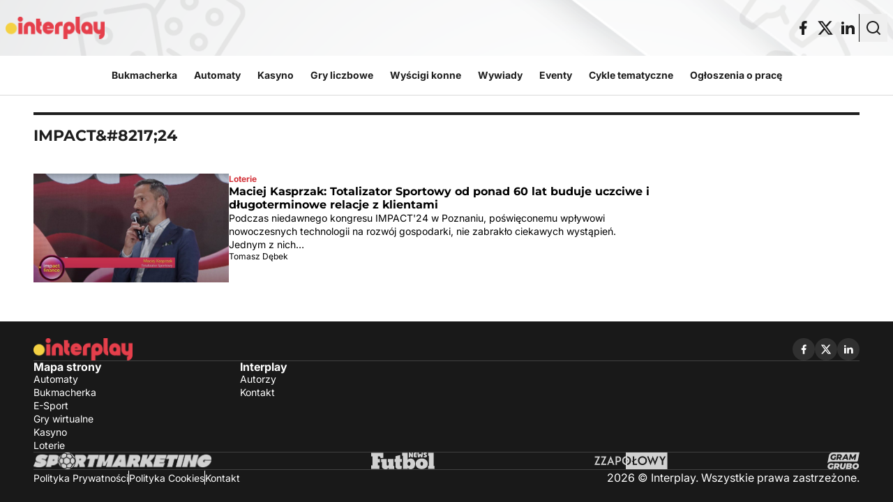

--- FILE ---
content_type: text/html; charset=UTF-8
request_url: https://interplay.pl/tag/impact24/
body_size: 24910
content:
<!doctype html>
<html
    lang="pl-PL"    class="min-h-full bg-global-surface"
>

    <head>
        <meta charset="utf-8" />
        <meta
            name="viewport"
            content="width=device-width, initial-scale=1"
        />

        <style>
            html {
                visibility: hidden;
                opacity: 0;
            }
        </style>

                
                <meta name='robots' content='index, follow, max-image-preview:large, max-snippet:-1, max-video-preview:-1' />

	<!-- This site is optimized with the Yoast SEO plugin v23.9 - https://yoast.com/wordpress/plugins/seo/ -->
	<title>IMPACT&#039;24 | Interplay - automaty, bukmacherka, kasyna i loterie</title>
	<link rel="canonical" href="https://interplay.pl/tag/impact24/" />
	<meta property="og:locale" content="pl_PL" />
	<meta property="og:type" content="article" />
	<meta property="og:title" content="IMPACT&#039;24 | Interplay - automaty, bukmacherka, kasyna i loterie" />
	<meta property="og:url" content="https://interplay.pl/tag/impact24/" />
	<meta property="og:site_name" content="Interplay - automaty, bukmacherka, kasyna i loterie" />
	<meta name="twitter:card" content="summary_large_image" />
	<meta name="twitter:site" content="@interplay_pl" />
	<script type="application/ld+json" class="yoast-schema-graph">{"@context":"https://schema.org","@graph":[{"@type":"CollectionPage","@id":"https://interplay.pl/tag/impact24/","url":"https://interplay.pl/tag/impact24/","name":"IMPACT'24 | Interplay - automaty, bukmacherka, kasyna i loterie","isPartOf":{"@id":"https://interplay.pl/#website"},"primaryImageOfPage":{"@id":"https://interplay.pl/tag/impact24/#primaryimage"},"image":{"@id":"https://interplay.pl/tag/impact24/#primaryimage"},"thumbnailUrl":"https://interplay.pl/content/uploads/2024/05/Zrzut-ekranu-2024-05-26-o-19.27.27-scaled.jpg","breadcrumb":{"@id":"https://interplay.pl/tag/impact24/#breadcrumb"},"inLanguage":"pl-PL"},{"@type":"ImageObject","inLanguage":"pl-PL","@id":"https://interplay.pl/tag/impact24/#primaryimage","url":"https://interplay.pl/content/uploads/2024/05/Zrzut-ekranu-2024-05-26-o-19.27.27-scaled.jpg","contentUrl":"https://interplay.pl/content/uploads/2024/05/Zrzut-ekranu-2024-05-26-o-19.27.27-scaled.jpg","width":2560,"height":1422,"caption":"Maciej Kasprzak z Totalizatora Sportowego"},{"@type":"BreadcrumbList","@id":"https://interplay.pl/tag/impact24/#breadcrumb","itemListElement":[{"@type":"ListItem","position":1,"name":"Strona główna","item":"https://interplay.pl/"},{"@type":"ListItem","position":2,"name":"IMPACT'24"}]},{"@type":"WebSite","@id":"https://interplay.pl/#website","url":"https://interplay.pl/","name":"Interplay - automaty, bukmacherka, kasyna i loterie","description":"","publisher":{"@id":"https://interplay.pl/#organization"},"potentialAction":[{"@type":"SearchAction","target":{"@type":"EntryPoint","urlTemplate":"https://interplay.pl/?s={search_term_string}"},"query-input":{"@type":"PropertyValueSpecification","valueRequired":true,"valueName":"search_term_string"}}],"inLanguage":"pl-PL"},{"@type":"Organization","@id":"https://interplay.pl/#organization","name":"Interplay - automaty, bukmacherka, kasyna i loterie","url":"https://interplay.pl/","logo":{"@type":"ImageObject","inLanguage":"pl-PL","@id":"https://interplay.pl/#/schema/logo/image/","url":"https://interplay.pl/content/uploads/2024/10/Logotyp.png","contentUrl":"https://interplay.pl/content/uploads/2024/10/Logotyp.png","width":9324,"height":2108,"caption":"Interplay - automaty, bukmacherka, kasyna i loterie"},"image":{"@id":"https://interplay.pl/#/schema/logo/image/"},"sameAs":["https://www.facebook.com/interplaypl","https://x.com/interplay_pl","https://www.youtube.com/@Interplaypl","https://www.linkedin.com/company/interplaypl/"]}]}</script>
	<!-- / Yoast SEO plugin. -->


<script>
window._wpemojiSettings = {"baseUrl":"https:\/\/s.w.org\/images\/core\/emoji\/15.0.3\/72x72\/","ext":".png","svgUrl":"https:\/\/s.w.org\/images\/core\/emoji\/15.0.3\/svg\/","svgExt":".svg","source":{"concatemoji":"https:\/\/interplay.pl\/wp\/wp-includes\/js\/wp-emoji-release.min.js?ver=6.6.2"}};
/*! This file is auto-generated */
!function(i,n){var o,s,e;function c(e){try{var t={supportTests:e,timestamp:(new Date).valueOf()};sessionStorage.setItem(o,JSON.stringify(t))}catch(e){}}function p(e,t,n){e.clearRect(0,0,e.canvas.width,e.canvas.height),e.fillText(t,0,0);var t=new Uint32Array(e.getImageData(0,0,e.canvas.width,e.canvas.height).data),r=(e.clearRect(0,0,e.canvas.width,e.canvas.height),e.fillText(n,0,0),new Uint32Array(e.getImageData(0,0,e.canvas.width,e.canvas.height).data));return t.every(function(e,t){return e===r[t]})}function u(e,t,n){switch(t){case"flag":return n(e,"\ud83c\udff3\ufe0f\u200d\u26a7\ufe0f","\ud83c\udff3\ufe0f\u200b\u26a7\ufe0f")?!1:!n(e,"\ud83c\uddfa\ud83c\uddf3","\ud83c\uddfa\u200b\ud83c\uddf3")&&!n(e,"\ud83c\udff4\udb40\udc67\udb40\udc62\udb40\udc65\udb40\udc6e\udb40\udc67\udb40\udc7f","\ud83c\udff4\u200b\udb40\udc67\u200b\udb40\udc62\u200b\udb40\udc65\u200b\udb40\udc6e\u200b\udb40\udc67\u200b\udb40\udc7f");case"emoji":return!n(e,"\ud83d\udc26\u200d\u2b1b","\ud83d\udc26\u200b\u2b1b")}return!1}function f(e,t,n){var r="undefined"!=typeof WorkerGlobalScope&&self instanceof WorkerGlobalScope?new OffscreenCanvas(300,150):i.createElement("canvas"),a=r.getContext("2d",{willReadFrequently:!0}),o=(a.textBaseline="top",a.font="600 32px Arial",{});return e.forEach(function(e){o[e]=t(a,e,n)}),o}function t(e){var t=i.createElement("script");t.src=e,t.defer=!0,i.head.appendChild(t)}"undefined"!=typeof Promise&&(o="wpEmojiSettingsSupports",s=["flag","emoji"],n.supports={everything:!0,everythingExceptFlag:!0},e=new Promise(function(e){i.addEventListener("DOMContentLoaded",e,{once:!0})}),new Promise(function(t){var n=function(){try{var e=JSON.parse(sessionStorage.getItem(o));if("object"==typeof e&&"number"==typeof e.timestamp&&(new Date).valueOf()<e.timestamp+604800&&"object"==typeof e.supportTests)return e.supportTests}catch(e){}return null}();if(!n){if("undefined"!=typeof Worker&&"undefined"!=typeof OffscreenCanvas&&"undefined"!=typeof URL&&URL.createObjectURL&&"undefined"!=typeof Blob)try{var e="postMessage("+f.toString()+"("+[JSON.stringify(s),u.toString(),p.toString()].join(",")+"));",r=new Blob([e],{type:"text/javascript"}),a=new Worker(URL.createObjectURL(r),{name:"wpTestEmojiSupports"});return void(a.onmessage=function(e){c(n=e.data),a.terminate(),t(n)})}catch(e){}c(n=f(s,u,p))}t(n)}).then(function(e){for(var t in e)n.supports[t]=e[t],n.supports.everything=n.supports.everything&&n.supports[t],"flag"!==t&&(n.supports.everythingExceptFlag=n.supports.everythingExceptFlag&&n.supports[t]);n.supports.everythingExceptFlag=n.supports.everythingExceptFlag&&!n.supports.flag,n.DOMReady=!1,n.readyCallback=function(){n.DOMReady=!0}}).then(function(){return e}).then(function(){var e;n.supports.everything||(n.readyCallback(),(e=n.source||{}).concatemoji?t(e.concatemoji):e.wpemoji&&e.twemoji&&(t(e.twemoji),t(e.wpemoji)))}))}((window,document),window._wpemojiSettings);
</script>
<style id='wp-emoji-styles-inline-css'>

	img.wp-smiley, img.emoji {
		display: inline !important;
		border: none !important;
		box-shadow: none !important;
		height: 1em !important;
		width: 1em !important;
		margin: 0 0.07em !important;
		vertical-align: -0.1em !important;
		background: none !important;
		padding: 0 !important;
	}
</style>
<link rel='stylesheet' id='wp-block-library-css' href='https://interplay.pl/wp/wp-includes/css/dist/block-library/style.min.css?ver=6.6.2' media='all' />
<style id='safe-svg-svg-icon-style-inline-css'>
.safe-svg-cover{text-align:center}.safe-svg-cover .safe-svg-inside{display:inline-block;max-width:100%}.safe-svg-cover svg{height:100%;max-height:100%;max-width:100%;width:100%}

</style>
<style id='global-styles-inline-css'>
:root{--wp--preset--aspect-ratio--square: 1;--wp--preset--aspect-ratio--4-3: 4/3;--wp--preset--aspect-ratio--3-4: 3/4;--wp--preset--aspect-ratio--3-2: 3/2;--wp--preset--aspect-ratio--2-3: 2/3;--wp--preset--aspect-ratio--16-9: 16/9;--wp--preset--aspect-ratio--9-16: 9/16;--wp--preset--color--black: #000;--wp--preset--color--cyan-bluish-gray: #abb8c3;--wp--preset--color--white: #fff;--wp--preset--color--pale-pink: #f78da7;--wp--preset--color--vivid-red: #cf2e2e;--wp--preset--color--luminous-vivid-orange: #ff6900;--wp--preset--color--luminous-vivid-amber: #fcb900;--wp--preset--color--light-green-cyan: #7bdcb5;--wp--preset--color--vivid-green-cyan: #00d084;--wp--preset--color--pale-cyan-blue: #8ed1fc;--wp--preset--color--vivid-cyan-blue: #0693e3;--wp--preset--color--vivid-purple: #9b51e0;--wp--preset--color--inherit: inherit;--wp--preset--color--current: currentcolor;--wp--preset--color--transparent: transparent;--wp--preset--color--slate-50: #f8fafc;--wp--preset--color--slate-100: #f1f5f9;--wp--preset--color--slate-200: #e2e8f0;--wp--preset--color--slate-300: #cbd5e1;--wp--preset--color--slate-400: #94a3b8;--wp--preset--color--slate-500: #64748b;--wp--preset--color--slate-600: #475569;--wp--preset--color--slate-700: #334155;--wp--preset--color--slate-800: #1e293b;--wp--preset--color--slate-900: #0f172a;--wp--preset--color--slate-950: #020617;--wp--preset--color--gray-50: #f9fafb;--wp--preset--color--gray-100: #f3f4f6;--wp--preset--color--gray-200: #e5e7eb;--wp--preset--color--gray-300: #d1d5db;--wp--preset--color--gray-400: #9ca3af;--wp--preset--color--gray-500: #6b7280;--wp--preset--color--gray-600: #4b5563;--wp--preset--color--gray-700: #374151;--wp--preset--color--gray-800: #1f2937;--wp--preset--color--gray-900: #111827;--wp--preset--color--gray-950: #030712;--wp--preset--color--zinc-50: #fafafa;--wp--preset--color--zinc-100: #f4f4f5;--wp--preset--color--zinc-200: #e4e4e7;--wp--preset--color--zinc-300: #d4d4d8;--wp--preset--color--zinc-400: #a1a1aa;--wp--preset--color--zinc-500: #71717a;--wp--preset--color--zinc-600: #52525b;--wp--preset--color--zinc-700: #3f3f46;--wp--preset--color--zinc-800: #27272a;--wp--preset--color--zinc-900: #18181b;--wp--preset--color--zinc-950: #09090b;--wp--preset--color--neutral-50: #fafafa;--wp--preset--color--neutral-100: #f5f5f5;--wp--preset--color--neutral-200: #e5e5e5;--wp--preset--color--neutral-300: #d4d4d4;--wp--preset--color--neutral-400: #a3a3a3;--wp--preset--color--neutral-500: #737373;--wp--preset--color--neutral-600: #525252;--wp--preset--color--neutral-700: #404040;--wp--preset--color--neutral-800: #262626;--wp--preset--color--neutral-900: #171717;--wp--preset--color--neutral-950: #0a0a0a;--wp--preset--color--stone-50: #fafaf9;--wp--preset--color--stone-100: #f5f5f4;--wp--preset--color--stone-200: #e7e5e4;--wp--preset--color--stone-300: #d6d3d1;--wp--preset--color--stone-400: #a8a29e;--wp--preset--color--stone-500: #78716c;--wp--preset--color--stone-600: #57534e;--wp--preset--color--stone-700: #44403c;--wp--preset--color--stone-800: #292524;--wp--preset--color--stone-900: #1c1917;--wp--preset--color--stone-950: #0c0a09;--wp--preset--color--red-50: #fef2f2;--wp--preset--color--red-100: #fee2e2;--wp--preset--color--red-200: #fecaca;--wp--preset--color--red-300: #fca5a5;--wp--preset--color--red-400: #f87171;--wp--preset--color--red-500: #ef4444;--wp--preset--color--red-600: #dc2626;--wp--preset--color--red-700: #b91c1c;--wp--preset--color--red-800: #991b1b;--wp--preset--color--red-900: #7f1d1d;--wp--preset--color--red-950: #450a0a;--wp--preset--color--orange-50: #fff7ed;--wp--preset--color--orange-100: #ffedd5;--wp--preset--color--orange-200: #fed7aa;--wp--preset--color--orange-300: #fdba74;--wp--preset--color--orange-400: #fb923c;--wp--preset--color--orange-500: #f97316;--wp--preset--color--orange-600: #ea580c;--wp--preset--color--orange-700: #c2410c;--wp--preset--color--orange-800: #9a3412;--wp--preset--color--orange-900: #7c2d12;--wp--preset--color--orange-950: #431407;--wp--preset--color--amber-50: #fffbeb;--wp--preset--color--amber-100: #fef3c7;--wp--preset--color--amber-200: #fde68a;--wp--preset--color--amber-300: #fcd34d;--wp--preset--color--amber-400: #fbbf24;--wp--preset--color--amber-500: #f59e0b;--wp--preset--color--amber-600: #d97706;--wp--preset--color--amber-700: #b45309;--wp--preset--color--amber-800: #92400e;--wp--preset--color--amber-900: #78350f;--wp--preset--color--amber-950: #451a03;--wp--preset--color--yellow-50: #fefce8;--wp--preset--color--yellow-100: #fef9c3;--wp--preset--color--yellow-200: #fef08a;--wp--preset--color--yellow-300: #fde047;--wp--preset--color--yellow-400: #facc15;--wp--preset--color--yellow-500: #eab308;--wp--preset--color--yellow-600: #ca8a04;--wp--preset--color--yellow-700: #a16207;--wp--preset--color--yellow-800: #854d0e;--wp--preset--color--yellow-900: #713f12;--wp--preset--color--yellow-950: #422006;--wp--preset--color--lime-50: #f7fee7;--wp--preset--color--lime-100: #ecfccb;--wp--preset--color--lime-200: #d9f99d;--wp--preset--color--lime-300: #bef264;--wp--preset--color--lime-400: #a3e635;--wp--preset--color--lime-500: #84cc16;--wp--preset--color--lime-600: #65a30d;--wp--preset--color--lime-700: #4d7c0f;--wp--preset--color--lime-800: #3f6212;--wp--preset--color--lime-900: #365314;--wp--preset--color--lime-950: #1a2e05;--wp--preset--color--green-50: #f0fdf4;--wp--preset--color--green-100: #dcfce7;--wp--preset--color--green-200: #bbf7d0;--wp--preset--color--green-300: #86efac;--wp--preset--color--green-400: #4ade80;--wp--preset--color--green-500: #22c55e;--wp--preset--color--green-600: #16a34a;--wp--preset--color--green-700: #15803d;--wp--preset--color--green-800: #166534;--wp--preset--color--green-900: #14532d;--wp--preset--color--green-950: #052e16;--wp--preset--color--emerald-50: #ecfdf5;--wp--preset--color--emerald-100: #d1fae5;--wp--preset--color--emerald-200: #a7f3d0;--wp--preset--color--emerald-300: #6ee7b7;--wp--preset--color--emerald-400: #34d399;--wp--preset--color--emerald-500: #10b981;--wp--preset--color--emerald-600: #059669;--wp--preset--color--emerald-700: #047857;--wp--preset--color--emerald-800: #065f46;--wp--preset--color--emerald-900: #064e3b;--wp--preset--color--emerald-950: #022c22;--wp--preset--color--teal-50: #f0fdfa;--wp--preset--color--teal-100: #ccfbf1;--wp--preset--color--teal-200: #99f6e4;--wp--preset--color--teal-300: #5eead4;--wp--preset--color--teal-400: #2dd4bf;--wp--preset--color--teal-500: #14b8a6;--wp--preset--color--teal-600: #0d9488;--wp--preset--color--teal-700: #0f766e;--wp--preset--color--teal-800: #115e59;--wp--preset--color--teal-900: #134e4a;--wp--preset--color--teal-950: #042f2e;--wp--preset--color--cyan-50: #ecfeff;--wp--preset--color--cyan-100: #cffafe;--wp--preset--color--cyan-200: #a5f3fc;--wp--preset--color--cyan-300: #67e8f9;--wp--preset--color--cyan-400: #22d3ee;--wp--preset--color--cyan-500: #06b6d4;--wp--preset--color--cyan-600: #0891b2;--wp--preset--color--cyan-700: #0e7490;--wp--preset--color--cyan-800: #155e75;--wp--preset--color--cyan-900: #164e63;--wp--preset--color--cyan-950: #083344;--wp--preset--color--sky-50: #f0f9ff;--wp--preset--color--sky-100: #e0f2fe;--wp--preset--color--sky-200: #bae6fd;--wp--preset--color--sky-300: #7dd3fc;--wp--preset--color--sky-400: #38bdf8;--wp--preset--color--sky-500: #0ea5e9;--wp--preset--color--sky-600: #0284c7;--wp--preset--color--sky-700: #0369a1;--wp--preset--color--sky-800: #075985;--wp--preset--color--sky-900: #0c4a6e;--wp--preset--color--sky-950: #082f49;--wp--preset--color--blue-50: #eff6ff;--wp--preset--color--blue-100: #dbeafe;--wp--preset--color--blue-200: #bfdbfe;--wp--preset--color--blue-300: #93c5fd;--wp--preset--color--blue-400: #60a5fa;--wp--preset--color--blue-500: #3b82f6;--wp--preset--color--blue-600: #2563eb;--wp--preset--color--blue-700: #1d4ed8;--wp--preset--color--blue-800: #1e40af;--wp--preset--color--blue-900: #1e3a8a;--wp--preset--color--blue-950: #172554;--wp--preset--color--indigo-50: #eef2ff;--wp--preset--color--indigo-100: #e0e7ff;--wp--preset--color--indigo-200: #c7d2fe;--wp--preset--color--indigo-300: #a5b4fc;--wp--preset--color--indigo-400: #818cf8;--wp--preset--color--indigo-500: #6366f1;--wp--preset--color--indigo-600: #4f46e5;--wp--preset--color--indigo-700: #4338ca;--wp--preset--color--indigo-800: #3730a3;--wp--preset--color--indigo-900: #312e81;--wp--preset--color--indigo-950: #1e1b4b;--wp--preset--color--violet-50: #f5f3ff;--wp--preset--color--violet-100: #ede9fe;--wp--preset--color--violet-200: #ddd6fe;--wp--preset--color--violet-300: #c4b5fd;--wp--preset--color--violet-400: #a78bfa;--wp--preset--color--violet-500: #8b5cf6;--wp--preset--color--violet-600: #7c3aed;--wp--preset--color--violet-700: #6d28d9;--wp--preset--color--violet-800: #5b21b6;--wp--preset--color--violet-900: #4c1d95;--wp--preset--color--violet-950: #2e1065;--wp--preset--color--purple-50: #faf5ff;--wp--preset--color--purple-100: #f3e8ff;--wp--preset--color--purple-200: #e9d5ff;--wp--preset--color--purple-300: #d8b4fe;--wp--preset--color--purple-400: #c084fc;--wp--preset--color--purple-500: #a855f7;--wp--preset--color--purple-600: #9333ea;--wp--preset--color--purple-700: #7e22ce;--wp--preset--color--purple-800: #6b21a8;--wp--preset--color--purple-900: #581c87;--wp--preset--color--purple-950: #3b0764;--wp--preset--color--fuchsia-50: #fdf4ff;--wp--preset--color--fuchsia-100: #fae8ff;--wp--preset--color--fuchsia-200: #f5d0fe;--wp--preset--color--fuchsia-300: #f0abfc;--wp--preset--color--fuchsia-400: #e879f9;--wp--preset--color--fuchsia-500: #d946ef;--wp--preset--color--fuchsia-600: #c026d3;--wp--preset--color--fuchsia-700: #a21caf;--wp--preset--color--fuchsia-800: #86198f;--wp--preset--color--fuchsia-900: #701a75;--wp--preset--color--fuchsia-950: #4a044e;--wp--preset--color--pink-50: #fdf2f8;--wp--preset--color--pink-100: #fce7f3;--wp--preset--color--pink-200: #fbcfe8;--wp--preset--color--pink-300: #f9a8d4;--wp--preset--color--pink-400: #f472b6;--wp--preset--color--pink-500: #ec4899;--wp--preset--color--pink-600: #db2777;--wp--preset--color--pink-700: #be185d;--wp--preset--color--pink-800: #9d174d;--wp--preset--color--pink-900: #831843;--wp--preset--color--pink-950: #500724;--wp--preset--color--rose-50: #fff1f2;--wp--preset--color--rose-100: #ffe4e6;--wp--preset--color--rose-200: #fecdd3;--wp--preset--color--rose-300: #fda4af;--wp--preset--color--rose-400: #fb7185;--wp--preset--color--rose-500: #f43f5e;--wp--preset--color--rose-600: #e11d48;--wp--preset--color--rose-700: #be123c;--wp--preset--color--rose-800: #9f1239;--wp--preset--color--rose-900: #881337;--wp--preset--color--rose-950: #4c0519;--wp--preset--color--global-theme: #d3333a;--wp--preset--color--global-surface: #ffffff;--wp--preset--color--global-surface-inverse: #191919;--wp--preset--color--global-text-primary: #1e1e1e;--wp--preset--color--global-text-primary-inverse: #ffffff;--wp--preset--color--global-text-secondary: #707070;--wp--preset--color--global-text-theme: #d3333a;--wp--preset--color--global-teaser-dot: #b1242a;--wp--preset--color--global-border-0: #1e1e1e;--wp--preset--color--global-border-1: #ffffff;--wp--preset--color--global-border-2: #dadada;--wp--preset--color--global-overlay: #1e1e1e44;--wp--preset--color--button-primary-default: #d3333a;--wp--preset--color--button-primary-border: #d3333a;--wp--preset--color--button-primary-hover: #b1242a;--wp--preset--color--button-primary-text: #ffffff;--wp--preset--color--button-primary-pressed: #b1242a;--wp--preset--color--button-primary-icon: #ffffff;--wp--preset--color--button-secondary-default: #1e1e1e00;--wp--preset--color--button-secondary-border: #1e1e1e;--wp--preset--color--button-secondary-hover: #1e1e1e0a;--wp--preset--color--button-secondary-text: #1e1e1e;--wp--preset--color--button-secondary-pressed: #1e1e1e14;--wp--preset--color--button-secondary-icon: #1e1e1e;--wp--preset--color--button-share-default: #1e1e1e;--wp--preset--color--button-share-border: #dadada;--wp--preset--color--button-share-hover: #1e1e1e0a;--wp--preset--color--button-share-text: #1e1e1e;--wp--preset--color--button-share-pressed: #1e1e1e14;--wp--preset--color--button-share-icon: #1e1e1e;--wp--preset--color--icon-default: #ffffff;--wp--preset--color--icon-inverse: #1e1e1e;--wp--preset--color--icon-theme: #d3333a;--wp--preset--gradient--vivid-cyan-blue-to-vivid-purple: linear-gradient(135deg,rgba(6,147,227,1) 0%,rgb(155,81,224) 100%);--wp--preset--gradient--light-green-cyan-to-vivid-green-cyan: linear-gradient(135deg,rgb(122,220,180) 0%,rgb(0,208,130) 100%);--wp--preset--gradient--luminous-vivid-amber-to-luminous-vivid-orange: linear-gradient(135deg,rgba(252,185,0,1) 0%,rgba(255,105,0,1) 100%);--wp--preset--gradient--luminous-vivid-orange-to-vivid-red: linear-gradient(135deg,rgba(255,105,0,1) 0%,rgb(207,46,46) 100%);--wp--preset--gradient--very-light-gray-to-cyan-bluish-gray: linear-gradient(135deg,rgb(238,238,238) 0%,rgb(169,184,195) 100%);--wp--preset--gradient--cool-to-warm-spectrum: linear-gradient(135deg,rgb(74,234,220) 0%,rgb(151,120,209) 20%,rgb(207,42,186) 40%,rgb(238,44,130) 60%,rgb(251,105,98) 80%,rgb(254,248,76) 100%);--wp--preset--gradient--blush-light-purple: linear-gradient(135deg,rgb(255,206,236) 0%,rgb(152,150,240) 100%);--wp--preset--gradient--blush-bordeaux: linear-gradient(135deg,rgb(254,205,165) 0%,rgb(254,45,45) 50%,rgb(107,0,62) 100%);--wp--preset--gradient--luminous-dusk: linear-gradient(135deg,rgb(255,203,112) 0%,rgb(199,81,192) 50%,rgb(65,88,208) 100%);--wp--preset--gradient--pale-ocean: linear-gradient(135deg,rgb(255,245,203) 0%,rgb(182,227,212) 50%,rgb(51,167,181) 100%);--wp--preset--gradient--electric-grass: linear-gradient(135deg,rgb(202,248,128) 0%,rgb(113,206,126) 100%);--wp--preset--gradient--midnight: linear-gradient(135deg,rgb(2,3,129) 0%,rgb(40,116,252) 100%);--wp--preset--font-size--small: 13px;--wp--preset--font-size--medium: 20px;--wp--preset--font-size--large: 36px;--wp--preset--font-size--x-large: 42px;--wp--preset--font-size--xs: 0.75rem;--wp--preset--font-size--sm: 0.875rem;--wp--preset--font-size--base: 1rem;--wp--preset--font-size--lg: 1.125rem;--wp--preset--font-size--xl: 1.25rem;--wp--preset--font-size--2-xl: 1.5rem;--wp--preset--font-size--3-xl: 1.875rem;--wp--preset--font-size--4-xl: 2.25rem;--wp--preset--font-size--5-xl: 3rem;--wp--preset--font-size--6-xl: 3.75rem;--wp--preset--font-size--7-xl: 4.5rem;--wp--preset--font-size--8-xl: 6rem;--wp--preset--font-size--9-xl: 8rem;--wp--preset--font-family--sans: ui-sans-serif,system-ui,sans-serif,"Apple Color Emoji","Segoe UI Emoji","Segoe UI Symbol","Noto Color Emoji";--wp--preset--font-family--serif: ui-serif,Georgia,Cambria,"Times New Roman",Times,serif;--wp--preset--font-family--mono: ui-monospace,SFMono-Regular,Menlo,Monaco,Consolas,"Liberation Mono","Courier New",monospace;--wp--preset--font-family--montserrat: Montserrat,sans-serif;--wp--preset--font-family--inter: Inter,sans-serif;--wp--preset--spacing--20: 5rem;--wp--preset--spacing--30: 0.67rem;--wp--preset--spacing--40: 10rem;--wp--preset--spacing--50: 1.5rem;--wp--preset--spacing--60: 15rem;--wp--preset--spacing--70: 3.38rem;--wp--preset--spacing--80: 20rem;--wp--preset--spacing--0: 0px;--wp--preset--spacing--1: 0.25rem;--wp--preset--spacing--2: 0.5rem;--wp--preset--spacing--3: 0.75rem;--wp--preset--spacing--4: 1rem;--wp--preset--spacing--5: 1.25rem;--wp--preset--spacing--6: 1.5rem;--wp--preset--spacing--7: 1.75rem;--wp--preset--spacing--8: 2rem;--wp--preset--spacing--9: 2.25rem;--wp--preset--spacing--10: 2.5rem;--wp--preset--spacing--11: 2.75rem;--wp--preset--spacing--12: 3rem;--wp--preset--spacing--14: 3.5rem;--wp--preset--spacing--16: 4rem;--wp--preset--spacing--24: 6rem;--wp--preset--spacing--28: 7rem;--wp--preset--spacing--32: 8rem;--wp--preset--spacing--36: 9rem;--wp--preset--spacing--44: 11rem;--wp--preset--spacing--48: 12rem;--wp--preset--spacing--52: 13rem;--wp--preset--spacing--56: 14rem;--wp--preset--spacing--64: 16rem;--wp--preset--spacing--72: 18rem;--wp--preset--spacing--96: 24rem;--wp--preset--spacing--px: 1px;--wp--preset--spacing--0-5: 0.125rem;--wp--preset--spacing--1-5: 0.375rem;--wp--preset--spacing--2-5: 0.625rem;--wp--preset--spacing--3-5: 0.875rem;--wp--preset--shadow--natural: 6px 6px 9px rgba(0, 0, 0, 0.2);--wp--preset--shadow--deep: 12px 12px 50px rgba(0, 0, 0, 0.4);--wp--preset--shadow--sharp: 6px 6px 0px rgba(0, 0, 0, 0.2);--wp--preset--shadow--outlined: 6px 6px 0px -3px rgba(255, 255, 255, 1), 6px 6px rgba(0, 0, 0, 1);--wp--preset--shadow--crisp: 6px 6px 0px rgba(0, 0, 0, 1);}:where(body) { margin: 0; }.wp-site-blocks > .alignleft { float: left; margin-right: 2em; }.wp-site-blocks > .alignright { float: right; margin-left: 2em; }.wp-site-blocks > .aligncenter { justify-content: center; margin-left: auto; margin-right: auto; }:where(.is-layout-flex){gap: 0.5em;}:where(.is-layout-grid){gap: 0.5em;}.is-layout-flow > .alignleft{float: left;margin-inline-start: 0;margin-inline-end: 2em;}.is-layout-flow > .alignright{float: right;margin-inline-start: 2em;margin-inline-end: 0;}.is-layout-flow > .aligncenter{margin-left: auto !important;margin-right: auto !important;}.is-layout-constrained > .alignleft{float: left;margin-inline-start: 0;margin-inline-end: 2em;}.is-layout-constrained > .alignright{float: right;margin-inline-start: 2em;margin-inline-end: 0;}.is-layout-constrained > .aligncenter{margin-left: auto !important;margin-right: auto !important;}.is-layout-constrained > :where(:not(.alignleft):not(.alignright):not(.alignfull)){margin-left: auto !important;margin-right: auto !important;}body .is-layout-flex{display: flex;}.is-layout-flex{flex-wrap: wrap;align-items: center;}.is-layout-flex > :is(*, div){margin: 0;}body .is-layout-grid{display: grid;}.is-layout-grid > :is(*, div){margin: 0;}body{padding-top: 0px;padding-right: 0px;padding-bottom: 0px;padding-left: 0px;}a:where(:not(.wp-element-button)){text-decoration: underline;}:root :where(.wp-element-button, .wp-block-button__link){background-color: #32373c;border-width: 0;color: #fff;font-family: inherit;font-size: inherit;line-height: inherit;padding: calc(0.667em + 2px) calc(1.333em + 2px);text-decoration: none;}.has-black-color{color: var(--wp--preset--color--black) !important;}.has-cyan-bluish-gray-color{color: var(--wp--preset--color--cyan-bluish-gray) !important;}.has-white-color{color: var(--wp--preset--color--white) !important;}.has-pale-pink-color{color: var(--wp--preset--color--pale-pink) !important;}.has-vivid-red-color{color: var(--wp--preset--color--vivid-red) !important;}.has-luminous-vivid-orange-color{color: var(--wp--preset--color--luminous-vivid-orange) !important;}.has-luminous-vivid-amber-color{color: var(--wp--preset--color--luminous-vivid-amber) !important;}.has-light-green-cyan-color{color: var(--wp--preset--color--light-green-cyan) !important;}.has-vivid-green-cyan-color{color: var(--wp--preset--color--vivid-green-cyan) !important;}.has-pale-cyan-blue-color{color: var(--wp--preset--color--pale-cyan-blue) !important;}.has-vivid-cyan-blue-color{color: var(--wp--preset--color--vivid-cyan-blue) !important;}.has-vivid-purple-color{color: var(--wp--preset--color--vivid-purple) !important;}.has-inherit-color{color: var(--wp--preset--color--inherit) !important;}.has-current-color{color: var(--wp--preset--color--current) !important;}.has-transparent-color{color: var(--wp--preset--color--transparent) !important;}.has-slate-50-color{color: var(--wp--preset--color--slate-50) !important;}.has-slate-100-color{color: var(--wp--preset--color--slate-100) !important;}.has-slate-200-color{color: var(--wp--preset--color--slate-200) !important;}.has-slate-300-color{color: var(--wp--preset--color--slate-300) !important;}.has-slate-400-color{color: var(--wp--preset--color--slate-400) !important;}.has-slate-500-color{color: var(--wp--preset--color--slate-500) !important;}.has-slate-600-color{color: var(--wp--preset--color--slate-600) !important;}.has-slate-700-color{color: var(--wp--preset--color--slate-700) !important;}.has-slate-800-color{color: var(--wp--preset--color--slate-800) !important;}.has-slate-900-color{color: var(--wp--preset--color--slate-900) !important;}.has-slate-950-color{color: var(--wp--preset--color--slate-950) !important;}.has-gray-50-color{color: var(--wp--preset--color--gray-50) !important;}.has-gray-100-color{color: var(--wp--preset--color--gray-100) !important;}.has-gray-200-color{color: var(--wp--preset--color--gray-200) !important;}.has-gray-300-color{color: var(--wp--preset--color--gray-300) !important;}.has-gray-400-color{color: var(--wp--preset--color--gray-400) !important;}.has-gray-500-color{color: var(--wp--preset--color--gray-500) !important;}.has-gray-600-color{color: var(--wp--preset--color--gray-600) !important;}.has-gray-700-color{color: var(--wp--preset--color--gray-700) !important;}.has-gray-800-color{color: var(--wp--preset--color--gray-800) !important;}.has-gray-900-color{color: var(--wp--preset--color--gray-900) !important;}.has-gray-950-color{color: var(--wp--preset--color--gray-950) !important;}.has-zinc-50-color{color: var(--wp--preset--color--zinc-50) !important;}.has-zinc-100-color{color: var(--wp--preset--color--zinc-100) !important;}.has-zinc-200-color{color: var(--wp--preset--color--zinc-200) !important;}.has-zinc-300-color{color: var(--wp--preset--color--zinc-300) !important;}.has-zinc-400-color{color: var(--wp--preset--color--zinc-400) !important;}.has-zinc-500-color{color: var(--wp--preset--color--zinc-500) !important;}.has-zinc-600-color{color: var(--wp--preset--color--zinc-600) !important;}.has-zinc-700-color{color: var(--wp--preset--color--zinc-700) !important;}.has-zinc-800-color{color: var(--wp--preset--color--zinc-800) !important;}.has-zinc-900-color{color: var(--wp--preset--color--zinc-900) !important;}.has-zinc-950-color{color: var(--wp--preset--color--zinc-950) !important;}.has-neutral-50-color{color: var(--wp--preset--color--neutral-50) !important;}.has-neutral-100-color{color: var(--wp--preset--color--neutral-100) !important;}.has-neutral-200-color{color: var(--wp--preset--color--neutral-200) !important;}.has-neutral-300-color{color: var(--wp--preset--color--neutral-300) !important;}.has-neutral-400-color{color: var(--wp--preset--color--neutral-400) !important;}.has-neutral-500-color{color: var(--wp--preset--color--neutral-500) !important;}.has-neutral-600-color{color: var(--wp--preset--color--neutral-600) !important;}.has-neutral-700-color{color: var(--wp--preset--color--neutral-700) !important;}.has-neutral-800-color{color: var(--wp--preset--color--neutral-800) !important;}.has-neutral-900-color{color: var(--wp--preset--color--neutral-900) !important;}.has-neutral-950-color{color: var(--wp--preset--color--neutral-950) !important;}.has-stone-50-color{color: var(--wp--preset--color--stone-50) !important;}.has-stone-100-color{color: var(--wp--preset--color--stone-100) !important;}.has-stone-200-color{color: var(--wp--preset--color--stone-200) !important;}.has-stone-300-color{color: var(--wp--preset--color--stone-300) !important;}.has-stone-400-color{color: var(--wp--preset--color--stone-400) !important;}.has-stone-500-color{color: var(--wp--preset--color--stone-500) !important;}.has-stone-600-color{color: var(--wp--preset--color--stone-600) !important;}.has-stone-700-color{color: var(--wp--preset--color--stone-700) !important;}.has-stone-800-color{color: var(--wp--preset--color--stone-800) !important;}.has-stone-900-color{color: var(--wp--preset--color--stone-900) !important;}.has-stone-950-color{color: var(--wp--preset--color--stone-950) !important;}.has-red-50-color{color: var(--wp--preset--color--red-50) !important;}.has-red-100-color{color: var(--wp--preset--color--red-100) !important;}.has-red-200-color{color: var(--wp--preset--color--red-200) !important;}.has-red-300-color{color: var(--wp--preset--color--red-300) !important;}.has-red-400-color{color: var(--wp--preset--color--red-400) !important;}.has-red-500-color{color: var(--wp--preset--color--red-500) !important;}.has-red-600-color{color: var(--wp--preset--color--red-600) !important;}.has-red-700-color{color: var(--wp--preset--color--red-700) !important;}.has-red-800-color{color: var(--wp--preset--color--red-800) !important;}.has-red-900-color{color: var(--wp--preset--color--red-900) !important;}.has-red-950-color{color: var(--wp--preset--color--red-950) !important;}.has-orange-50-color{color: var(--wp--preset--color--orange-50) !important;}.has-orange-100-color{color: var(--wp--preset--color--orange-100) !important;}.has-orange-200-color{color: var(--wp--preset--color--orange-200) !important;}.has-orange-300-color{color: var(--wp--preset--color--orange-300) !important;}.has-orange-400-color{color: var(--wp--preset--color--orange-400) !important;}.has-orange-500-color{color: var(--wp--preset--color--orange-500) !important;}.has-orange-600-color{color: var(--wp--preset--color--orange-600) !important;}.has-orange-700-color{color: var(--wp--preset--color--orange-700) !important;}.has-orange-800-color{color: var(--wp--preset--color--orange-800) !important;}.has-orange-900-color{color: var(--wp--preset--color--orange-900) !important;}.has-orange-950-color{color: var(--wp--preset--color--orange-950) !important;}.has-amber-50-color{color: var(--wp--preset--color--amber-50) !important;}.has-amber-100-color{color: var(--wp--preset--color--amber-100) !important;}.has-amber-200-color{color: var(--wp--preset--color--amber-200) !important;}.has-amber-300-color{color: var(--wp--preset--color--amber-300) !important;}.has-amber-400-color{color: var(--wp--preset--color--amber-400) !important;}.has-amber-500-color{color: var(--wp--preset--color--amber-500) !important;}.has-amber-600-color{color: var(--wp--preset--color--amber-600) !important;}.has-amber-700-color{color: var(--wp--preset--color--amber-700) !important;}.has-amber-800-color{color: var(--wp--preset--color--amber-800) !important;}.has-amber-900-color{color: var(--wp--preset--color--amber-900) !important;}.has-amber-950-color{color: var(--wp--preset--color--amber-950) !important;}.has-yellow-50-color{color: var(--wp--preset--color--yellow-50) !important;}.has-yellow-100-color{color: var(--wp--preset--color--yellow-100) !important;}.has-yellow-200-color{color: var(--wp--preset--color--yellow-200) !important;}.has-yellow-300-color{color: var(--wp--preset--color--yellow-300) !important;}.has-yellow-400-color{color: var(--wp--preset--color--yellow-400) !important;}.has-yellow-500-color{color: var(--wp--preset--color--yellow-500) !important;}.has-yellow-600-color{color: var(--wp--preset--color--yellow-600) !important;}.has-yellow-700-color{color: var(--wp--preset--color--yellow-700) !important;}.has-yellow-800-color{color: var(--wp--preset--color--yellow-800) !important;}.has-yellow-900-color{color: var(--wp--preset--color--yellow-900) !important;}.has-yellow-950-color{color: var(--wp--preset--color--yellow-950) !important;}.has-lime-50-color{color: var(--wp--preset--color--lime-50) !important;}.has-lime-100-color{color: var(--wp--preset--color--lime-100) !important;}.has-lime-200-color{color: var(--wp--preset--color--lime-200) !important;}.has-lime-300-color{color: var(--wp--preset--color--lime-300) !important;}.has-lime-400-color{color: var(--wp--preset--color--lime-400) !important;}.has-lime-500-color{color: var(--wp--preset--color--lime-500) !important;}.has-lime-600-color{color: var(--wp--preset--color--lime-600) !important;}.has-lime-700-color{color: var(--wp--preset--color--lime-700) !important;}.has-lime-800-color{color: var(--wp--preset--color--lime-800) !important;}.has-lime-900-color{color: var(--wp--preset--color--lime-900) !important;}.has-lime-950-color{color: var(--wp--preset--color--lime-950) !important;}.has-green-50-color{color: var(--wp--preset--color--green-50) !important;}.has-green-100-color{color: var(--wp--preset--color--green-100) !important;}.has-green-200-color{color: var(--wp--preset--color--green-200) !important;}.has-green-300-color{color: var(--wp--preset--color--green-300) !important;}.has-green-400-color{color: var(--wp--preset--color--green-400) !important;}.has-green-500-color{color: var(--wp--preset--color--green-500) !important;}.has-green-600-color{color: var(--wp--preset--color--green-600) !important;}.has-green-700-color{color: var(--wp--preset--color--green-700) !important;}.has-green-800-color{color: var(--wp--preset--color--green-800) !important;}.has-green-900-color{color: var(--wp--preset--color--green-900) !important;}.has-green-950-color{color: var(--wp--preset--color--green-950) !important;}.has-emerald-50-color{color: var(--wp--preset--color--emerald-50) !important;}.has-emerald-100-color{color: var(--wp--preset--color--emerald-100) !important;}.has-emerald-200-color{color: var(--wp--preset--color--emerald-200) !important;}.has-emerald-300-color{color: var(--wp--preset--color--emerald-300) !important;}.has-emerald-400-color{color: var(--wp--preset--color--emerald-400) !important;}.has-emerald-500-color{color: var(--wp--preset--color--emerald-500) !important;}.has-emerald-600-color{color: var(--wp--preset--color--emerald-600) !important;}.has-emerald-700-color{color: var(--wp--preset--color--emerald-700) !important;}.has-emerald-800-color{color: var(--wp--preset--color--emerald-800) !important;}.has-emerald-900-color{color: var(--wp--preset--color--emerald-900) !important;}.has-emerald-950-color{color: var(--wp--preset--color--emerald-950) !important;}.has-teal-50-color{color: var(--wp--preset--color--teal-50) !important;}.has-teal-100-color{color: var(--wp--preset--color--teal-100) !important;}.has-teal-200-color{color: var(--wp--preset--color--teal-200) !important;}.has-teal-300-color{color: var(--wp--preset--color--teal-300) !important;}.has-teal-400-color{color: var(--wp--preset--color--teal-400) !important;}.has-teal-500-color{color: var(--wp--preset--color--teal-500) !important;}.has-teal-600-color{color: var(--wp--preset--color--teal-600) !important;}.has-teal-700-color{color: var(--wp--preset--color--teal-700) !important;}.has-teal-800-color{color: var(--wp--preset--color--teal-800) !important;}.has-teal-900-color{color: var(--wp--preset--color--teal-900) !important;}.has-teal-950-color{color: var(--wp--preset--color--teal-950) !important;}.has-cyan-50-color{color: var(--wp--preset--color--cyan-50) !important;}.has-cyan-100-color{color: var(--wp--preset--color--cyan-100) !important;}.has-cyan-200-color{color: var(--wp--preset--color--cyan-200) !important;}.has-cyan-300-color{color: var(--wp--preset--color--cyan-300) !important;}.has-cyan-400-color{color: var(--wp--preset--color--cyan-400) !important;}.has-cyan-500-color{color: var(--wp--preset--color--cyan-500) !important;}.has-cyan-600-color{color: var(--wp--preset--color--cyan-600) !important;}.has-cyan-700-color{color: var(--wp--preset--color--cyan-700) !important;}.has-cyan-800-color{color: var(--wp--preset--color--cyan-800) !important;}.has-cyan-900-color{color: var(--wp--preset--color--cyan-900) !important;}.has-cyan-950-color{color: var(--wp--preset--color--cyan-950) !important;}.has-sky-50-color{color: var(--wp--preset--color--sky-50) !important;}.has-sky-100-color{color: var(--wp--preset--color--sky-100) !important;}.has-sky-200-color{color: var(--wp--preset--color--sky-200) !important;}.has-sky-300-color{color: var(--wp--preset--color--sky-300) !important;}.has-sky-400-color{color: var(--wp--preset--color--sky-400) !important;}.has-sky-500-color{color: var(--wp--preset--color--sky-500) !important;}.has-sky-600-color{color: var(--wp--preset--color--sky-600) !important;}.has-sky-700-color{color: var(--wp--preset--color--sky-700) !important;}.has-sky-800-color{color: var(--wp--preset--color--sky-800) !important;}.has-sky-900-color{color: var(--wp--preset--color--sky-900) !important;}.has-sky-950-color{color: var(--wp--preset--color--sky-950) !important;}.has-blue-50-color{color: var(--wp--preset--color--blue-50) !important;}.has-blue-100-color{color: var(--wp--preset--color--blue-100) !important;}.has-blue-200-color{color: var(--wp--preset--color--blue-200) !important;}.has-blue-300-color{color: var(--wp--preset--color--blue-300) !important;}.has-blue-400-color{color: var(--wp--preset--color--blue-400) !important;}.has-blue-500-color{color: var(--wp--preset--color--blue-500) !important;}.has-blue-600-color{color: var(--wp--preset--color--blue-600) !important;}.has-blue-700-color{color: var(--wp--preset--color--blue-700) !important;}.has-blue-800-color{color: var(--wp--preset--color--blue-800) !important;}.has-blue-900-color{color: var(--wp--preset--color--blue-900) !important;}.has-blue-950-color{color: var(--wp--preset--color--blue-950) !important;}.has-indigo-50-color{color: var(--wp--preset--color--indigo-50) !important;}.has-indigo-100-color{color: var(--wp--preset--color--indigo-100) !important;}.has-indigo-200-color{color: var(--wp--preset--color--indigo-200) !important;}.has-indigo-300-color{color: var(--wp--preset--color--indigo-300) !important;}.has-indigo-400-color{color: var(--wp--preset--color--indigo-400) !important;}.has-indigo-500-color{color: var(--wp--preset--color--indigo-500) !important;}.has-indigo-600-color{color: var(--wp--preset--color--indigo-600) !important;}.has-indigo-700-color{color: var(--wp--preset--color--indigo-700) !important;}.has-indigo-800-color{color: var(--wp--preset--color--indigo-800) !important;}.has-indigo-900-color{color: var(--wp--preset--color--indigo-900) !important;}.has-indigo-950-color{color: var(--wp--preset--color--indigo-950) !important;}.has-violet-50-color{color: var(--wp--preset--color--violet-50) !important;}.has-violet-100-color{color: var(--wp--preset--color--violet-100) !important;}.has-violet-200-color{color: var(--wp--preset--color--violet-200) !important;}.has-violet-300-color{color: var(--wp--preset--color--violet-300) !important;}.has-violet-400-color{color: var(--wp--preset--color--violet-400) !important;}.has-violet-500-color{color: var(--wp--preset--color--violet-500) !important;}.has-violet-600-color{color: var(--wp--preset--color--violet-600) !important;}.has-violet-700-color{color: var(--wp--preset--color--violet-700) !important;}.has-violet-800-color{color: var(--wp--preset--color--violet-800) !important;}.has-violet-900-color{color: var(--wp--preset--color--violet-900) !important;}.has-violet-950-color{color: var(--wp--preset--color--violet-950) !important;}.has-purple-50-color{color: var(--wp--preset--color--purple-50) !important;}.has-purple-100-color{color: var(--wp--preset--color--purple-100) !important;}.has-purple-200-color{color: var(--wp--preset--color--purple-200) !important;}.has-purple-300-color{color: var(--wp--preset--color--purple-300) !important;}.has-purple-400-color{color: var(--wp--preset--color--purple-400) !important;}.has-purple-500-color{color: var(--wp--preset--color--purple-500) !important;}.has-purple-600-color{color: var(--wp--preset--color--purple-600) !important;}.has-purple-700-color{color: var(--wp--preset--color--purple-700) !important;}.has-purple-800-color{color: var(--wp--preset--color--purple-800) !important;}.has-purple-900-color{color: var(--wp--preset--color--purple-900) !important;}.has-purple-950-color{color: var(--wp--preset--color--purple-950) !important;}.has-fuchsia-50-color{color: var(--wp--preset--color--fuchsia-50) !important;}.has-fuchsia-100-color{color: var(--wp--preset--color--fuchsia-100) !important;}.has-fuchsia-200-color{color: var(--wp--preset--color--fuchsia-200) !important;}.has-fuchsia-300-color{color: var(--wp--preset--color--fuchsia-300) !important;}.has-fuchsia-400-color{color: var(--wp--preset--color--fuchsia-400) !important;}.has-fuchsia-500-color{color: var(--wp--preset--color--fuchsia-500) !important;}.has-fuchsia-600-color{color: var(--wp--preset--color--fuchsia-600) !important;}.has-fuchsia-700-color{color: var(--wp--preset--color--fuchsia-700) !important;}.has-fuchsia-800-color{color: var(--wp--preset--color--fuchsia-800) !important;}.has-fuchsia-900-color{color: var(--wp--preset--color--fuchsia-900) !important;}.has-fuchsia-950-color{color: var(--wp--preset--color--fuchsia-950) !important;}.has-pink-50-color{color: var(--wp--preset--color--pink-50) !important;}.has-pink-100-color{color: var(--wp--preset--color--pink-100) !important;}.has-pink-200-color{color: var(--wp--preset--color--pink-200) !important;}.has-pink-300-color{color: var(--wp--preset--color--pink-300) !important;}.has-pink-400-color{color: var(--wp--preset--color--pink-400) !important;}.has-pink-500-color{color: var(--wp--preset--color--pink-500) !important;}.has-pink-600-color{color: var(--wp--preset--color--pink-600) !important;}.has-pink-700-color{color: var(--wp--preset--color--pink-700) !important;}.has-pink-800-color{color: var(--wp--preset--color--pink-800) !important;}.has-pink-900-color{color: var(--wp--preset--color--pink-900) !important;}.has-pink-950-color{color: var(--wp--preset--color--pink-950) !important;}.has-rose-50-color{color: var(--wp--preset--color--rose-50) !important;}.has-rose-100-color{color: var(--wp--preset--color--rose-100) !important;}.has-rose-200-color{color: var(--wp--preset--color--rose-200) !important;}.has-rose-300-color{color: var(--wp--preset--color--rose-300) !important;}.has-rose-400-color{color: var(--wp--preset--color--rose-400) !important;}.has-rose-500-color{color: var(--wp--preset--color--rose-500) !important;}.has-rose-600-color{color: var(--wp--preset--color--rose-600) !important;}.has-rose-700-color{color: var(--wp--preset--color--rose-700) !important;}.has-rose-800-color{color: var(--wp--preset--color--rose-800) !important;}.has-rose-900-color{color: var(--wp--preset--color--rose-900) !important;}.has-rose-950-color{color: var(--wp--preset--color--rose-950) !important;}.has-global-theme-color{color: var(--wp--preset--color--global-theme) !important;}.has-global-surface-color{color: var(--wp--preset--color--global-surface) !important;}.has-global-surface-inverse-color{color: var(--wp--preset--color--global-surface-inverse) !important;}.has-global-text-primary-color{color: var(--wp--preset--color--global-text-primary) !important;}.has-global-text-primary-inverse-color{color: var(--wp--preset--color--global-text-primary-inverse) !important;}.has-global-text-secondary-color{color: var(--wp--preset--color--global-text-secondary) !important;}.has-global-text-theme-color{color: var(--wp--preset--color--global-text-theme) !important;}.has-global-teaser-dot-color{color: var(--wp--preset--color--global-teaser-dot) !important;}.has-global-border-0-color{color: var(--wp--preset--color--global-border-0) !important;}.has-global-border-1-color{color: var(--wp--preset--color--global-border-1) !important;}.has-global-border-2-color{color: var(--wp--preset--color--global-border-2) !important;}.has-global-overlay-color{color: var(--wp--preset--color--global-overlay) !important;}.has-button-primary-default-color{color: var(--wp--preset--color--button-primary-default) !important;}.has-button-primary-border-color{color: var(--wp--preset--color--button-primary-border) !important;}.has-button-primary-hover-color{color: var(--wp--preset--color--button-primary-hover) !important;}.has-button-primary-text-color{color: var(--wp--preset--color--button-primary-text) !important;}.has-button-primary-pressed-color{color: var(--wp--preset--color--button-primary-pressed) !important;}.has-button-primary-icon-color{color: var(--wp--preset--color--button-primary-icon) !important;}.has-button-secondary-default-color{color: var(--wp--preset--color--button-secondary-default) !important;}.has-button-secondary-border-color{color: var(--wp--preset--color--button-secondary-border) !important;}.has-button-secondary-hover-color{color: var(--wp--preset--color--button-secondary-hover) !important;}.has-button-secondary-text-color{color: var(--wp--preset--color--button-secondary-text) !important;}.has-button-secondary-pressed-color{color: var(--wp--preset--color--button-secondary-pressed) !important;}.has-button-secondary-icon-color{color: var(--wp--preset--color--button-secondary-icon) !important;}.has-button-share-default-color{color: var(--wp--preset--color--button-share-default) !important;}.has-button-share-border-color{color: var(--wp--preset--color--button-share-border) !important;}.has-button-share-hover-color{color: var(--wp--preset--color--button-share-hover) !important;}.has-button-share-text-color{color: var(--wp--preset--color--button-share-text) !important;}.has-button-share-pressed-color{color: var(--wp--preset--color--button-share-pressed) !important;}.has-button-share-icon-color{color: var(--wp--preset--color--button-share-icon) !important;}.has-icon-default-color{color: var(--wp--preset--color--icon-default) !important;}.has-icon-inverse-color{color: var(--wp--preset--color--icon-inverse) !important;}.has-icon-theme-color{color: var(--wp--preset--color--icon-theme) !important;}.has-black-background-color{background-color: var(--wp--preset--color--black) !important;}.has-cyan-bluish-gray-background-color{background-color: var(--wp--preset--color--cyan-bluish-gray) !important;}.has-white-background-color{background-color: var(--wp--preset--color--white) !important;}.has-pale-pink-background-color{background-color: var(--wp--preset--color--pale-pink) !important;}.has-vivid-red-background-color{background-color: var(--wp--preset--color--vivid-red) !important;}.has-luminous-vivid-orange-background-color{background-color: var(--wp--preset--color--luminous-vivid-orange) !important;}.has-luminous-vivid-amber-background-color{background-color: var(--wp--preset--color--luminous-vivid-amber) !important;}.has-light-green-cyan-background-color{background-color: var(--wp--preset--color--light-green-cyan) !important;}.has-vivid-green-cyan-background-color{background-color: var(--wp--preset--color--vivid-green-cyan) !important;}.has-pale-cyan-blue-background-color{background-color: var(--wp--preset--color--pale-cyan-blue) !important;}.has-vivid-cyan-blue-background-color{background-color: var(--wp--preset--color--vivid-cyan-blue) !important;}.has-vivid-purple-background-color{background-color: var(--wp--preset--color--vivid-purple) !important;}.has-inherit-background-color{background-color: var(--wp--preset--color--inherit) !important;}.has-current-background-color{background-color: var(--wp--preset--color--current) !important;}.has-transparent-background-color{background-color: var(--wp--preset--color--transparent) !important;}.has-slate-50-background-color{background-color: var(--wp--preset--color--slate-50) !important;}.has-slate-100-background-color{background-color: var(--wp--preset--color--slate-100) !important;}.has-slate-200-background-color{background-color: var(--wp--preset--color--slate-200) !important;}.has-slate-300-background-color{background-color: var(--wp--preset--color--slate-300) !important;}.has-slate-400-background-color{background-color: var(--wp--preset--color--slate-400) !important;}.has-slate-500-background-color{background-color: var(--wp--preset--color--slate-500) !important;}.has-slate-600-background-color{background-color: var(--wp--preset--color--slate-600) !important;}.has-slate-700-background-color{background-color: var(--wp--preset--color--slate-700) !important;}.has-slate-800-background-color{background-color: var(--wp--preset--color--slate-800) !important;}.has-slate-900-background-color{background-color: var(--wp--preset--color--slate-900) !important;}.has-slate-950-background-color{background-color: var(--wp--preset--color--slate-950) !important;}.has-gray-50-background-color{background-color: var(--wp--preset--color--gray-50) !important;}.has-gray-100-background-color{background-color: var(--wp--preset--color--gray-100) !important;}.has-gray-200-background-color{background-color: var(--wp--preset--color--gray-200) !important;}.has-gray-300-background-color{background-color: var(--wp--preset--color--gray-300) !important;}.has-gray-400-background-color{background-color: var(--wp--preset--color--gray-400) !important;}.has-gray-500-background-color{background-color: var(--wp--preset--color--gray-500) !important;}.has-gray-600-background-color{background-color: var(--wp--preset--color--gray-600) !important;}.has-gray-700-background-color{background-color: var(--wp--preset--color--gray-700) !important;}.has-gray-800-background-color{background-color: var(--wp--preset--color--gray-800) !important;}.has-gray-900-background-color{background-color: var(--wp--preset--color--gray-900) !important;}.has-gray-950-background-color{background-color: var(--wp--preset--color--gray-950) !important;}.has-zinc-50-background-color{background-color: var(--wp--preset--color--zinc-50) !important;}.has-zinc-100-background-color{background-color: var(--wp--preset--color--zinc-100) !important;}.has-zinc-200-background-color{background-color: var(--wp--preset--color--zinc-200) !important;}.has-zinc-300-background-color{background-color: var(--wp--preset--color--zinc-300) !important;}.has-zinc-400-background-color{background-color: var(--wp--preset--color--zinc-400) !important;}.has-zinc-500-background-color{background-color: var(--wp--preset--color--zinc-500) !important;}.has-zinc-600-background-color{background-color: var(--wp--preset--color--zinc-600) !important;}.has-zinc-700-background-color{background-color: var(--wp--preset--color--zinc-700) !important;}.has-zinc-800-background-color{background-color: var(--wp--preset--color--zinc-800) !important;}.has-zinc-900-background-color{background-color: var(--wp--preset--color--zinc-900) !important;}.has-zinc-950-background-color{background-color: var(--wp--preset--color--zinc-950) !important;}.has-neutral-50-background-color{background-color: var(--wp--preset--color--neutral-50) !important;}.has-neutral-100-background-color{background-color: var(--wp--preset--color--neutral-100) !important;}.has-neutral-200-background-color{background-color: var(--wp--preset--color--neutral-200) !important;}.has-neutral-300-background-color{background-color: var(--wp--preset--color--neutral-300) !important;}.has-neutral-400-background-color{background-color: var(--wp--preset--color--neutral-400) !important;}.has-neutral-500-background-color{background-color: var(--wp--preset--color--neutral-500) !important;}.has-neutral-600-background-color{background-color: var(--wp--preset--color--neutral-600) !important;}.has-neutral-700-background-color{background-color: var(--wp--preset--color--neutral-700) !important;}.has-neutral-800-background-color{background-color: var(--wp--preset--color--neutral-800) !important;}.has-neutral-900-background-color{background-color: var(--wp--preset--color--neutral-900) !important;}.has-neutral-950-background-color{background-color: var(--wp--preset--color--neutral-950) !important;}.has-stone-50-background-color{background-color: var(--wp--preset--color--stone-50) !important;}.has-stone-100-background-color{background-color: var(--wp--preset--color--stone-100) !important;}.has-stone-200-background-color{background-color: var(--wp--preset--color--stone-200) !important;}.has-stone-300-background-color{background-color: var(--wp--preset--color--stone-300) !important;}.has-stone-400-background-color{background-color: var(--wp--preset--color--stone-400) !important;}.has-stone-500-background-color{background-color: var(--wp--preset--color--stone-500) !important;}.has-stone-600-background-color{background-color: var(--wp--preset--color--stone-600) !important;}.has-stone-700-background-color{background-color: var(--wp--preset--color--stone-700) !important;}.has-stone-800-background-color{background-color: var(--wp--preset--color--stone-800) !important;}.has-stone-900-background-color{background-color: var(--wp--preset--color--stone-900) !important;}.has-stone-950-background-color{background-color: var(--wp--preset--color--stone-950) !important;}.has-red-50-background-color{background-color: var(--wp--preset--color--red-50) !important;}.has-red-100-background-color{background-color: var(--wp--preset--color--red-100) !important;}.has-red-200-background-color{background-color: var(--wp--preset--color--red-200) !important;}.has-red-300-background-color{background-color: var(--wp--preset--color--red-300) !important;}.has-red-400-background-color{background-color: var(--wp--preset--color--red-400) !important;}.has-red-500-background-color{background-color: var(--wp--preset--color--red-500) !important;}.has-red-600-background-color{background-color: var(--wp--preset--color--red-600) !important;}.has-red-700-background-color{background-color: var(--wp--preset--color--red-700) !important;}.has-red-800-background-color{background-color: var(--wp--preset--color--red-800) !important;}.has-red-900-background-color{background-color: var(--wp--preset--color--red-900) !important;}.has-red-950-background-color{background-color: var(--wp--preset--color--red-950) !important;}.has-orange-50-background-color{background-color: var(--wp--preset--color--orange-50) !important;}.has-orange-100-background-color{background-color: var(--wp--preset--color--orange-100) !important;}.has-orange-200-background-color{background-color: var(--wp--preset--color--orange-200) !important;}.has-orange-300-background-color{background-color: var(--wp--preset--color--orange-300) !important;}.has-orange-400-background-color{background-color: var(--wp--preset--color--orange-400) !important;}.has-orange-500-background-color{background-color: var(--wp--preset--color--orange-500) !important;}.has-orange-600-background-color{background-color: var(--wp--preset--color--orange-600) !important;}.has-orange-700-background-color{background-color: var(--wp--preset--color--orange-700) !important;}.has-orange-800-background-color{background-color: var(--wp--preset--color--orange-800) !important;}.has-orange-900-background-color{background-color: var(--wp--preset--color--orange-900) !important;}.has-orange-950-background-color{background-color: var(--wp--preset--color--orange-950) !important;}.has-amber-50-background-color{background-color: var(--wp--preset--color--amber-50) !important;}.has-amber-100-background-color{background-color: var(--wp--preset--color--amber-100) !important;}.has-amber-200-background-color{background-color: var(--wp--preset--color--amber-200) !important;}.has-amber-300-background-color{background-color: var(--wp--preset--color--amber-300) !important;}.has-amber-400-background-color{background-color: var(--wp--preset--color--amber-400) !important;}.has-amber-500-background-color{background-color: var(--wp--preset--color--amber-500) !important;}.has-amber-600-background-color{background-color: var(--wp--preset--color--amber-600) !important;}.has-amber-700-background-color{background-color: var(--wp--preset--color--amber-700) !important;}.has-amber-800-background-color{background-color: var(--wp--preset--color--amber-800) !important;}.has-amber-900-background-color{background-color: var(--wp--preset--color--amber-900) !important;}.has-amber-950-background-color{background-color: var(--wp--preset--color--amber-950) !important;}.has-yellow-50-background-color{background-color: var(--wp--preset--color--yellow-50) !important;}.has-yellow-100-background-color{background-color: var(--wp--preset--color--yellow-100) !important;}.has-yellow-200-background-color{background-color: var(--wp--preset--color--yellow-200) !important;}.has-yellow-300-background-color{background-color: var(--wp--preset--color--yellow-300) !important;}.has-yellow-400-background-color{background-color: var(--wp--preset--color--yellow-400) !important;}.has-yellow-500-background-color{background-color: var(--wp--preset--color--yellow-500) !important;}.has-yellow-600-background-color{background-color: var(--wp--preset--color--yellow-600) !important;}.has-yellow-700-background-color{background-color: var(--wp--preset--color--yellow-700) !important;}.has-yellow-800-background-color{background-color: var(--wp--preset--color--yellow-800) !important;}.has-yellow-900-background-color{background-color: var(--wp--preset--color--yellow-900) !important;}.has-yellow-950-background-color{background-color: var(--wp--preset--color--yellow-950) !important;}.has-lime-50-background-color{background-color: var(--wp--preset--color--lime-50) !important;}.has-lime-100-background-color{background-color: var(--wp--preset--color--lime-100) !important;}.has-lime-200-background-color{background-color: var(--wp--preset--color--lime-200) !important;}.has-lime-300-background-color{background-color: var(--wp--preset--color--lime-300) !important;}.has-lime-400-background-color{background-color: var(--wp--preset--color--lime-400) !important;}.has-lime-500-background-color{background-color: var(--wp--preset--color--lime-500) !important;}.has-lime-600-background-color{background-color: var(--wp--preset--color--lime-600) !important;}.has-lime-700-background-color{background-color: var(--wp--preset--color--lime-700) !important;}.has-lime-800-background-color{background-color: var(--wp--preset--color--lime-800) !important;}.has-lime-900-background-color{background-color: var(--wp--preset--color--lime-900) !important;}.has-lime-950-background-color{background-color: var(--wp--preset--color--lime-950) !important;}.has-green-50-background-color{background-color: var(--wp--preset--color--green-50) !important;}.has-green-100-background-color{background-color: var(--wp--preset--color--green-100) !important;}.has-green-200-background-color{background-color: var(--wp--preset--color--green-200) !important;}.has-green-300-background-color{background-color: var(--wp--preset--color--green-300) !important;}.has-green-400-background-color{background-color: var(--wp--preset--color--green-400) !important;}.has-green-500-background-color{background-color: var(--wp--preset--color--green-500) !important;}.has-green-600-background-color{background-color: var(--wp--preset--color--green-600) !important;}.has-green-700-background-color{background-color: var(--wp--preset--color--green-700) !important;}.has-green-800-background-color{background-color: var(--wp--preset--color--green-800) !important;}.has-green-900-background-color{background-color: var(--wp--preset--color--green-900) !important;}.has-green-950-background-color{background-color: var(--wp--preset--color--green-950) !important;}.has-emerald-50-background-color{background-color: var(--wp--preset--color--emerald-50) !important;}.has-emerald-100-background-color{background-color: var(--wp--preset--color--emerald-100) !important;}.has-emerald-200-background-color{background-color: var(--wp--preset--color--emerald-200) !important;}.has-emerald-300-background-color{background-color: var(--wp--preset--color--emerald-300) !important;}.has-emerald-400-background-color{background-color: var(--wp--preset--color--emerald-400) !important;}.has-emerald-500-background-color{background-color: var(--wp--preset--color--emerald-500) !important;}.has-emerald-600-background-color{background-color: var(--wp--preset--color--emerald-600) !important;}.has-emerald-700-background-color{background-color: var(--wp--preset--color--emerald-700) !important;}.has-emerald-800-background-color{background-color: var(--wp--preset--color--emerald-800) !important;}.has-emerald-900-background-color{background-color: var(--wp--preset--color--emerald-900) !important;}.has-emerald-950-background-color{background-color: var(--wp--preset--color--emerald-950) !important;}.has-teal-50-background-color{background-color: var(--wp--preset--color--teal-50) !important;}.has-teal-100-background-color{background-color: var(--wp--preset--color--teal-100) !important;}.has-teal-200-background-color{background-color: var(--wp--preset--color--teal-200) !important;}.has-teal-300-background-color{background-color: var(--wp--preset--color--teal-300) !important;}.has-teal-400-background-color{background-color: var(--wp--preset--color--teal-400) !important;}.has-teal-500-background-color{background-color: var(--wp--preset--color--teal-500) !important;}.has-teal-600-background-color{background-color: var(--wp--preset--color--teal-600) !important;}.has-teal-700-background-color{background-color: var(--wp--preset--color--teal-700) !important;}.has-teal-800-background-color{background-color: var(--wp--preset--color--teal-800) !important;}.has-teal-900-background-color{background-color: var(--wp--preset--color--teal-900) !important;}.has-teal-950-background-color{background-color: var(--wp--preset--color--teal-950) !important;}.has-cyan-50-background-color{background-color: var(--wp--preset--color--cyan-50) !important;}.has-cyan-100-background-color{background-color: var(--wp--preset--color--cyan-100) !important;}.has-cyan-200-background-color{background-color: var(--wp--preset--color--cyan-200) !important;}.has-cyan-300-background-color{background-color: var(--wp--preset--color--cyan-300) !important;}.has-cyan-400-background-color{background-color: var(--wp--preset--color--cyan-400) !important;}.has-cyan-500-background-color{background-color: var(--wp--preset--color--cyan-500) !important;}.has-cyan-600-background-color{background-color: var(--wp--preset--color--cyan-600) !important;}.has-cyan-700-background-color{background-color: var(--wp--preset--color--cyan-700) !important;}.has-cyan-800-background-color{background-color: var(--wp--preset--color--cyan-800) !important;}.has-cyan-900-background-color{background-color: var(--wp--preset--color--cyan-900) !important;}.has-cyan-950-background-color{background-color: var(--wp--preset--color--cyan-950) !important;}.has-sky-50-background-color{background-color: var(--wp--preset--color--sky-50) !important;}.has-sky-100-background-color{background-color: var(--wp--preset--color--sky-100) !important;}.has-sky-200-background-color{background-color: var(--wp--preset--color--sky-200) !important;}.has-sky-300-background-color{background-color: var(--wp--preset--color--sky-300) !important;}.has-sky-400-background-color{background-color: var(--wp--preset--color--sky-400) !important;}.has-sky-500-background-color{background-color: var(--wp--preset--color--sky-500) !important;}.has-sky-600-background-color{background-color: var(--wp--preset--color--sky-600) !important;}.has-sky-700-background-color{background-color: var(--wp--preset--color--sky-700) !important;}.has-sky-800-background-color{background-color: var(--wp--preset--color--sky-800) !important;}.has-sky-900-background-color{background-color: var(--wp--preset--color--sky-900) !important;}.has-sky-950-background-color{background-color: var(--wp--preset--color--sky-950) !important;}.has-blue-50-background-color{background-color: var(--wp--preset--color--blue-50) !important;}.has-blue-100-background-color{background-color: var(--wp--preset--color--blue-100) !important;}.has-blue-200-background-color{background-color: var(--wp--preset--color--blue-200) !important;}.has-blue-300-background-color{background-color: var(--wp--preset--color--blue-300) !important;}.has-blue-400-background-color{background-color: var(--wp--preset--color--blue-400) !important;}.has-blue-500-background-color{background-color: var(--wp--preset--color--blue-500) !important;}.has-blue-600-background-color{background-color: var(--wp--preset--color--blue-600) !important;}.has-blue-700-background-color{background-color: var(--wp--preset--color--blue-700) !important;}.has-blue-800-background-color{background-color: var(--wp--preset--color--blue-800) !important;}.has-blue-900-background-color{background-color: var(--wp--preset--color--blue-900) !important;}.has-blue-950-background-color{background-color: var(--wp--preset--color--blue-950) !important;}.has-indigo-50-background-color{background-color: var(--wp--preset--color--indigo-50) !important;}.has-indigo-100-background-color{background-color: var(--wp--preset--color--indigo-100) !important;}.has-indigo-200-background-color{background-color: var(--wp--preset--color--indigo-200) !important;}.has-indigo-300-background-color{background-color: var(--wp--preset--color--indigo-300) !important;}.has-indigo-400-background-color{background-color: var(--wp--preset--color--indigo-400) !important;}.has-indigo-500-background-color{background-color: var(--wp--preset--color--indigo-500) !important;}.has-indigo-600-background-color{background-color: var(--wp--preset--color--indigo-600) !important;}.has-indigo-700-background-color{background-color: var(--wp--preset--color--indigo-700) !important;}.has-indigo-800-background-color{background-color: var(--wp--preset--color--indigo-800) !important;}.has-indigo-900-background-color{background-color: var(--wp--preset--color--indigo-900) !important;}.has-indigo-950-background-color{background-color: var(--wp--preset--color--indigo-950) !important;}.has-violet-50-background-color{background-color: var(--wp--preset--color--violet-50) !important;}.has-violet-100-background-color{background-color: var(--wp--preset--color--violet-100) !important;}.has-violet-200-background-color{background-color: var(--wp--preset--color--violet-200) !important;}.has-violet-300-background-color{background-color: var(--wp--preset--color--violet-300) !important;}.has-violet-400-background-color{background-color: var(--wp--preset--color--violet-400) !important;}.has-violet-500-background-color{background-color: var(--wp--preset--color--violet-500) !important;}.has-violet-600-background-color{background-color: var(--wp--preset--color--violet-600) !important;}.has-violet-700-background-color{background-color: var(--wp--preset--color--violet-700) !important;}.has-violet-800-background-color{background-color: var(--wp--preset--color--violet-800) !important;}.has-violet-900-background-color{background-color: var(--wp--preset--color--violet-900) !important;}.has-violet-950-background-color{background-color: var(--wp--preset--color--violet-950) !important;}.has-purple-50-background-color{background-color: var(--wp--preset--color--purple-50) !important;}.has-purple-100-background-color{background-color: var(--wp--preset--color--purple-100) !important;}.has-purple-200-background-color{background-color: var(--wp--preset--color--purple-200) !important;}.has-purple-300-background-color{background-color: var(--wp--preset--color--purple-300) !important;}.has-purple-400-background-color{background-color: var(--wp--preset--color--purple-400) !important;}.has-purple-500-background-color{background-color: var(--wp--preset--color--purple-500) !important;}.has-purple-600-background-color{background-color: var(--wp--preset--color--purple-600) !important;}.has-purple-700-background-color{background-color: var(--wp--preset--color--purple-700) !important;}.has-purple-800-background-color{background-color: var(--wp--preset--color--purple-800) !important;}.has-purple-900-background-color{background-color: var(--wp--preset--color--purple-900) !important;}.has-purple-950-background-color{background-color: var(--wp--preset--color--purple-950) !important;}.has-fuchsia-50-background-color{background-color: var(--wp--preset--color--fuchsia-50) !important;}.has-fuchsia-100-background-color{background-color: var(--wp--preset--color--fuchsia-100) !important;}.has-fuchsia-200-background-color{background-color: var(--wp--preset--color--fuchsia-200) !important;}.has-fuchsia-300-background-color{background-color: var(--wp--preset--color--fuchsia-300) !important;}.has-fuchsia-400-background-color{background-color: var(--wp--preset--color--fuchsia-400) !important;}.has-fuchsia-500-background-color{background-color: var(--wp--preset--color--fuchsia-500) !important;}.has-fuchsia-600-background-color{background-color: var(--wp--preset--color--fuchsia-600) !important;}.has-fuchsia-700-background-color{background-color: var(--wp--preset--color--fuchsia-700) !important;}.has-fuchsia-800-background-color{background-color: var(--wp--preset--color--fuchsia-800) !important;}.has-fuchsia-900-background-color{background-color: var(--wp--preset--color--fuchsia-900) !important;}.has-fuchsia-950-background-color{background-color: var(--wp--preset--color--fuchsia-950) !important;}.has-pink-50-background-color{background-color: var(--wp--preset--color--pink-50) !important;}.has-pink-100-background-color{background-color: var(--wp--preset--color--pink-100) !important;}.has-pink-200-background-color{background-color: var(--wp--preset--color--pink-200) !important;}.has-pink-300-background-color{background-color: var(--wp--preset--color--pink-300) !important;}.has-pink-400-background-color{background-color: var(--wp--preset--color--pink-400) !important;}.has-pink-500-background-color{background-color: var(--wp--preset--color--pink-500) !important;}.has-pink-600-background-color{background-color: var(--wp--preset--color--pink-600) !important;}.has-pink-700-background-color{background-color: var(--wp--preset--color--pink-700) !important;}.has-pink-800-background-color{background-color: var(--wp--preset--color--pink-800) !important;}.has-pink-900-background-color{background-color: var(--wp--preset--color--pink-900) !important;}.has-pink-950-background-color{background-color: var(--wp--preset--color--pink-950) !important;}.has-rose-50-background-color{background-color: var(--wp--preset--color--rose-50) !important;}.has-rose-100-background-color{background-color: var(--wp--preset--color--rose-100) !important;}.has-rose-200-background-color{background-color: var(--wp--preset--color--rose-200) !important;}.has-rose-300-background-color{background-color: var(--wp--preset--color--rose-300) !important;}.has-rose-400-background-color{background-color: var(--wp--preset--color--rose-400) !important;}.has-rose-500-background-color{background-color: var(--wp--preset--color--rose-500) !important;}.has-rose-600-background-color{background-color: var(--wp--preset--color--rose-600) !important;}.has-rose-700-background-color{background-color: var(--wp--preset--color--rose-700) !important;}.has-rose-800-background-color{background-color: var(--wp--preset--color--rose-800) !important;}.has-rose-900-background-color{background-color: var(--wp--preset--color--rose-900) !important;}.has-rose-950-background-color{background-color: var(--wp--preset--color--rose-950) !important;}.has-global-theme-background-color{background-color: var(--wp--preset--color--global-theme) !important;}.has-global-surface-background-color{background-color: var(--wp--preset--color--global-surface) !important;}.has-global-surface-inverse-background-color{background-color: var(--wp--preset--color--global-surface-inverse) !important;}.has-global-text-primary-background-color{background-color: var(--wp--preset--color--global-text-primary) !important;}.has-global-text-primary-inverse-background-color{background-color: var(--wp--preset--color--global-text-primary-inverse) !important;}.has-global-text-secondary-background-color{background-color: var(--wp--preset--color--global-text-secondary) !important;}.has-global-text-theme-background-color{background-color: var(--wp--preset--color--global-text-theme) !important;}.has-global-teaser-dot-background-color{background-color: var(--wp--preset--color--global-teaser-dot) !important;}.has-global-border-0-background-color{background-color: var(--wp--preset--color--global-border-0) !important;}.has-global-border-1-background-color{background-color: var(--wp--preset--color--global-border-1) !important;}.has-global-border-2-background-color{background-color: var(--wp--preset--color--global-border-2) !important;}.has-global-overlay-background-color{background-color: var(--wp--preset--color--global-overlay) !important;}.has-button-primary-default-background-color{background-color: var(--wp--preset--color--button-primary-default) !important;}.has-button-primary-border-background-color{background-color: var(--wp--preset--color--button-primary-border) !important;}.has-button-primary-hover-background-color{background-color: var(--wp--preset--color--button-primary-hover) !important;}.has-button-primary-text-background-color{background-color: var(--wp--preset--color--button-primary-text) !important;}.has-button-primary-pressed-background-color{background-color: var(--wp--preset--color--button-primary-pressed) !important;}.has-button-primary-icon-background-color{background-color: var(--wp--preset--color--button-primary-icon) !important;}.has-button-secondary-default-background-color{background-color: var(--wp--preset--color--button-secondary-default) !important;}.has-button-secondary-border-background-color{background-color: var(--wp--preset--color--button-secondary-border) !important;}.has-button-secondary-hover-background-color{background-color: var(--wp--preset--color--button-secondary-hover) !important;}.has-button-secondary-text-background-color{background-color: var(--wp--preset--color--button-secondary-text) !important;}.has-button-secondary-pressed-background-color{background-color: var(--wp--preset--color--button-secondary-pressed) !important;}.has-button-secondary-icon-background-color{background-color: var(--wp--preset--color--button-secondary-icon) !important;}.has-button-share-default-background-color{background-color: var(--wp--preset--color--button-share-default) !important;}.has-button-share-border-background-color{background-color: var(--wp--preset--color--button-share-border) !important;}.has-button-share-hover-background-color{background-color: var(--wp--preset--color--button-share-hover) !important;}.has-button-share-text-background-color{background-color: var(--wp--preset--color--button-share-text) !important;}.has-button-share-pressed-background-color{background-color: var(--wp--preset--color--button-share-pressed) !important;}.has-button-share-icon-background-color{background-color: var(--wp--preset--color--button-share-icon) !important;}.has-icon-default-background-color{background-color: var(--wp--preset--color--icon-default) !important;}.has-icon-inverse-background-color{background-color: var(--wp--preset--color--icon-inverse) !important;}.has-icon-theme-background-color{background-color: var(--wp--preset--color--icon-theme) !important;}.has-black-border-color{border-color: var(--wp--preset--color--black) !important;}.has-cyan-bluish-gray-border-color{border-color: var(--wp--preset--color--cyan-bluish-gray) !important;}.has-white-border-color{border-color: var(--wp--preset--color--white) !important;}.has-pale-pink-border-color{border-color: var(--wp--preset--color--pale-pink) !important;}.has-vivid-red-border-color{border-color: var(--wp--preset--color--vivid-red) !important;}.has-luminous-vivid-orange-border-color{border-color: var(--wp--preset--color--luminous-vivid-orange) !important;}.has-luminous-vivid-amber-border-color{border-color: var(--wp--preset--color--luminous-vivid-amber) !important;}.has-light-green-cyan-border-color{border-color: var(--wp--preset--color--light-green-cyan) !important;}.has-vivid-green-cyan-border-color{border-color: var(--wp--preset--color--vivid-green-cyan) !important;}.has-pale-cyan-blue-border-color{border-color: var(--wp--preset--color--pale-cyan-blue) !important;}.has-vivid-cyan-blue-border-color{border-color: var(--wp--preset--color--vivid-cyan-blue) !important;}.has-vivid-purple-border-color{border-color: var(--wp--preset--color--vivid-purple) !important;}.has-inherit-border-color{border-color: var(--wp--preset--color--inherit) !important;}.has-current-border-color{border-color: var(--wp--preset--color--current) !important;}.has-transparent-border-color{border-color: var(--wp--preset--color--transparent) !important;}.has-slate-50-border-color{border-color: var(--wp--preset--color--slate-50) !important;}.has-slate-100-border-color{border-color: var(--wp--preset--color--slate-100) !important;}.has-slate-200-border-color{border-color: var(--wp--preset--color--slate-200) !important;}.has-slate-300-border-color{border-color: var(--wp--preset--color--slate-300) !important;}.has-slate-400-border-color{border-color: var(--wp--preset--color--slate-400) !important;}.has-slate-500-border-color{border-color: var(--wp--preset--color--slate-500) !important;}.has-slate-600-border-color{border-color: var(--wp--preset--color--slate-600) !important;}.has-slate-700-border-color{border-color: var(--wp--preset--color--slate-700) !important;}.has-slate-800-border-color{border-color: var(--wp--preset--color--slate-800) !important;}.has-slate-900-border-color{border-color: var(--wp--preset--color--slate-900) !important;}.has-slate-950-border-color{border-color: var(--wp--preset--color--slate-950) !important;}.has-gray-50-border-color{border-color: var(--wp--preset--color--gray-50) !important;}.has-gray-100-border-color{border-color: var(--wp--preset--color--gray-100) !important;}.has-gray-200-border-color{border-color: var(--wp--preset--color--gray-200) !important;}.has-gray-300-border-color{border-color: var(--wp--preset--color--gray-300) !important;}.has-gray-400-border-color{border-color: var(--wp--preset--color--gray-400) !important;}.has-gray-500-border-color{border-color: var(--wp--preset--color--gray-500) !important;}.has-gray-600-border-color{border-color: var(--wp--preset--color--gray-600) !important;}.has-gray-700-border-color{border-color: var(--wp--preset--color--gray-700) !important;}.has-gray-800-border-color{border-color: var(--wp--preset--color--gray-800) !important;}.has-gray-900-border-color{border-color: var(--wp--preset--color--gray-900) !important;}.has-gray-950-border-color{border-color: var(--wp--preset--color--gray-950) !important;}.has-zinc-50-border-color{border-color: var(--wp--preset--color--zinc-50) !important;}.has-zinc-100-border-color{border-color: var(--wp--preset--color--zinc-100) !important;}.has-zinc-200-border-color{border-color: var(--wp--preset--color--zinc-200) !important;}.has-zinc-300-border-color{border-color: var(--wp--preset--color--zinc-300) !important;}.has-zinc-400-border-color{border-color: var(--wp--preset--color--zinc-400) !important;}.has-zinc-500-border-color{border-color: var(--wp--preset--color--zinc-500) !important;}.has-zinc-600-border-color{border-color: var(--wp--preset--color--zinc-600) !important;}.has-zinc-700-border-color{border-color: var(--wp--preset--color--zinc-700) !important;}.has-zinc-800-border-color{border-color: var(--wp--preset--color--zinc-800) !important;}.has-zinc-900-border-color{border-color: var(--wp--preset--color--zinc-900) !important;}.has-zinc-950-border-color{border-color: var(--wp--preset--color--zinc-950) !important;}.has-neutral-50-border-color{border-color: var(--wp--preset--color--neutral-50) !important;}.has-neutral-100-border-color{border-color: var(--wp--preset--color--neutral-100) !important;}.has-neutral-200-border-color{border-color: var(--wp--preset--color--neutral-200) !important;}.has-neutral-300-border-color{border-color: var(--wp--preset--color--neutral-300) !important;}.has-neutral-400-border-color{border-color: var(--wp--preset--color--neutral-400) !important;}.has-neutral-500-border-color{border-color: var(--wp--preset--color--neutral-500) !important;}.has-neutral-600-border-color{border-color: var(--wp--preset--color--neutral-600) !important;}.has-neutral-700-border-color{border-color: var(--wp--preset--color--neutral-700) !important;}.has-neutral-800-border-color{border-color: var(--wp--preset--color--neutral-800) !important;}.has-neutral-900-border-color{border-color: var(--wp--preset--color--neutral-900) !important;}.has-neutral-950-border-color{border-color: var(--wp--preset--color--neutral-950) !important;}.has-stone-50-border-color{border-color: var(--wp--preset--color--stone-50) !important;}.has-stone-100-border-color{border-color: var(--wp--preset--color--stone-100) !important;}.has-stone-200-border-color{border-color: var(--wp--preset--color--stone-200) !important;}.has-stone-300-border-color{border-color: var(--wp--preset--color--stone-300) !important;}.has-stone-400-border-color{border-color: var(--wp--preset--color--stone-400) !important;}.has-stone-500-border-color{border-color: var(--wp--preset--color--stone-500) !important;}.has-stone-600-border-color{border-color: var(--wp--preset--color--stone-600) !important;}.has-stone-700-border-color{border-color: var(--wp--preset--color--stone-700) !important;}.has-stone-800-border-color{border-color: var(--wp--preset--color--stone-800) !important;}.has-stone-900-border-color{border-color: var(--wp--preset--color--stone-900) !important;}.has-stone-950-border-color{border-color: var(--wp--preset--color--stone-950) !important;}.has-red-50-border-color{border-color: var(--wp--preset--color--red-50) !important;}.has-red-100-border-color{border-color: var(--wp--preset--color--red-100) !important;}.has-red-200-border-color{border-color: var(--wp--preset--color--red-200) !important;}.has-red-300-border-color{border-color: var(--wp--preset--color--red-300) !important;}.has-red-400-border-color{border-color: var(--wp--preset--color--red-400) !important;}.has-red-500-border-color{border-color: var(--wp--preset--color--red-500) !important;}.has-red-600-border-color{border-color: var(--wp--preset--color--red-600) !important;}.has-red-700-border-color{border-color: var(--wp--preset--color--red-700) !important;}.has-red-800-border-color{border-color: var(--wp--preset--color--red-800) !important;}.has-red-900-border-color{border-color: var(--wp--preset--color--red-900) !important;}.has-red-950-border-color{border-color: var(--wp--preset--color--red-950) !important;}.has-orange-50-border-color{border-color: var(--wp--preset--color--orange-50) !important;}.has-orange-100-border-color{border-color: var(--wp--preset--color--orange-100) !important;}.has-orange-200-border-color{border-color: var(--wp--preset--color--orange-200) !important;}.has-orange-300-border-color{border-color: var(--wp--preset--color--orange-300) !important;}.has-orange-400-border-color{border-color: var(--wp--preset--color--orange-400) !important;}.has-orange-500-border-color{border-color: var(--wp--preset--color--orange-500) !important;}.has-orange-600-border-color{border-color: var(--wp--preset--color--orange-600) !important;}.has-orange-700-border-color{border-color: var(--wp--preset--color--orange-700) !important;}.has-orange-800-border-color{border-color: var(--wp--preset--color--orange-800) !important;}.has-orange-900-border-color{border-color: var(--wp--preset--color--orange-900) !important;}.has-orange-950-border-color{border-color: var(--wp--preset--color--orange-950) !important;}.has-amber-50-border-color{border-color: var(--wp--preset--color--amber-50) !important;}.has-amber-100-border-color{border-color: var(--wp--preset--color--amber-100) !important;}.has-amber-200-border-color{border-color: var(--wp--preset--color--amber-200) !important;}.has-amber-300-border-color{border-color: var(--wp--preset--color--amber-300) !important;}.has-amber-400-border-color{border-color: var(--wp--preset--color--amber-400) !important;}.has-amber-500-border-color{border-color: var(--wp--preset--color--amber-500) !important;}.has-amber-600-border-color{border-color: var(--wp--preset--color--amber-600) !important;}.has-amber-700-border-color{border-color: var(--wp--preset--color--amber-700) !important;}.has-amber-800-border-color{border-color: var(--wp--preset--color--amber-800) !important;}.has-amber-900-border-color{border-color: var(--wp--preset--color--amber-900) !important;}.has-amber-950-border-color{border-color: var(--wp--preset--color--amber-950) !important;}.has-yellow-50-border-color{border-color: var(--wp--preset--color--yellow-50) !important;}.has-yellow-100-border-color{border-color: var(--wp--preset--color--yellow-100) !important;}.has-yellow-200-border-color{border-color: var(--wp--preset--color--yellow-200) !important;}.has-yellow-300-border-color{border-color: var(--wp--preset--color--yellow-300) !important;}.has-yellow-400-border-color{border-color: var(--wp--preset--color--yellow-400) !important;}.has-yellow-500-border-color{border-color: var(--wp--preset--color--yellow-500) !important;}.has-yellow-600-border-color{border-color: var(--wp--preset--color--yellow-600) !important;}.has-yellow-700-border-color{border-color: var(--wp--preset--color--yellow-700) !important;}.has-yellow-800-border-color{border-color: var(--wp--preset--color--yellow-800) !important;}.has-yellow-900-border-color{border-color: var(--wp--preset--color--yellow-900) !important;}.has-yellow-950-border-color{border-color: var(--wp--preset--color--yellow-950) !important;}.has-lime-50-border-color{border-color: var(--wp--preset--color--lime-50) !important;}.has-lime-100-border-color{border-color: var(--wp--preset--color--lime-100) !important;}.has-lime-200-border-color{border-color: var(--wp--preset--color--lime-200) !important;}.has-lime-300-border-color{border-color: var(--wp--preset--color--lime-300) !important;}.has-lime-400-border-color{border-color: var(--wp--preset--color--lime-400) !important;}.has-lime-500-border-color{border-color: var(--wp--preset--color--lime-500) !important;}.has-lime-600-border-color{border-color: var(--wp--preset--color--lime-600) !important;}.has-lime-700-border-color{border-color: var(--wp--preset--color--lime-700) !important;}.has-lime-800-border-color{border-color: var(--wp--preset--color--lime-800) !important;}.has-lime-900-border-color{border-color: var(--wp--preset--color--lime-900) !important;}.has-lime-950-border-color{border-color: var(--wp--preset--color--lime-950) !important;}.has-green-50-border-color{border-color: var(--wp--preset--color--green-50) !important;}.has-green-100-border-color{border-color: var(--wp--preset--color--green-100) !important;}.has-green-200-border-color{border-color: var(--wp--preset--color--green-200) !important;}.has-green-300-border-color{border-color: var(--wp--preset--color--green-300) !important;}.has-green-400-border-color{border-color: var(--wp--preset--color--green-400) !important;}.has-green-500-border-color{border-color: var(--wp--preset--color--green-500) !important;}.has-green-600-border-color{border-color: var(--wp--preset--color--green-600) !important;}.has-green-700-border-color{border-color: var(--wp--preset--color--green-700) !important;}.has-green-800-border-color{border-color: var(--wp--preset--color--green-800) !important;}.has-green-900-border-color{border-color: var(--wp--preset--color--green-900) !important;}.has-green-950-border-color{border-color: var(--wp--preset--color--green-950) !important;}.has-emerald-50-border-color{border-color: var(--wp--preset--color--emerald-50) !important;}.has-emerald-100-border-color{border-color: var(--wp--preset--color--emerald-100) !important;}.has-emerald-200-border-color{border-color: var(--wp--preset--color--emerald-200) !important;}.has-emerald-300-border-color{border-color: var(--wp--preset--color--emerald-300) !important;}.has-emerald-400-border-color{border-color: var(--wp--preset--color--emerald-400) !important;}.has-emerald-500-border-color{border-color: var(--wp--preset--color--emerald-500) !important;}.has-emerald-600-border-color{border-color: var(--wp--preset--color--emerald-600) !important;}.has-emerald-700-border-color{border-color: var(--wp--preset--color--emerald-700) !important;}.has-emerald-800-border-color{border-color: var(--wp--preset--color--emerald-800) !important;}.has-emerald-900-border-color{border-color: var(--wp--preset--color--emerald-900) !important;}.has-emerald-950-border-color{border-color: var(--wp--preset--color--emerald-950) !important;}.has-teal-50-border-color{border-color: var(--wp--preset--color--teal-50) !important;}.has-teal-100-border-color{border-color: var(--wp--preset--color--teal-100) !important;}.has-teal-200-border-color{border-color: var(--wp--preset--color--teal-200) !important;}.has-teal-300-border-color{border-color: var(--wp--preset--color--teal-300) !important;}.has-teal-400-border-color{border-color: var(--wp--preset--color--teal-400) !important;}.has-teal-500-border-color{border-color: var(--wp--preset--color--teal-500) !important;}.has-teal-600-border-color{border-color: var(--wp--preset--color--teal-600) !important;}.has-teal-700-border-color{border-color: var(--wp--preset--color--teal-700) !important;}.has-teal-800-border-color{border-color: var(--wp--preset--color--teal-800) !important;}.has-teal-900-border-color{border-color: var(--wp--preset--color--teal-900) !important;}.has-teal-950-border-color{border-color: var(--wp--preset--color--teal-950) !important;}.has-cyan-50-border-color{border-color: var(--wp--preset--color--cyan-50) !important;}.has-cyan-100-border-color{border-color: var(--wp--preset--color--cyan-100) !important;}.has-cyan-200-border-color{border-color: var(--wp--preset--color--cyan-200) !important;}.has-cyan-300-border-color{border-color: var(--wp--preset--color--cyan-300) !important;}.has-cyan-400-border-color{border-color: var(--wp--preset--color--cyan-400) !important;}.has-cyan-500-border-color{border-color: var(--wp--preset--color--cyan-500) !important;}.has-cyan-600-border-color{border-color: var(--wp--preset--color--cyan-600) !important;}.has-cyan-700-border-color{border-color: var(--wp--preset--color--cyan-700) !important;}.has-cyan-800-border-color{border-color: var(--wp--preset--color--cyan-800) !important;}.has-cyan-900-border-color{border-color: var(--wp--preset--color--cyan-900) !important;}.has-cyan-950-border-color{border-color: var(--wp--preset--color--cyan-950) !important;}.has-sky-50-border-color{border-color: var(--wp--preset--color--sky-50) !important;}.has-sky-100-border-color{border-color: var(--wp--preset--color--sky-100) !important;}.has-sky-200-border-color{border-color: var(--wp--preset--color--sky-200) !important;}.has-sky-300-border-color{border-color: var(--wp--preset--color--sky-300) !important;}.has-sky-400-border-color{border-color: var(--wp--preset--color--sky-400) !important;}.has-sky-500-border-color{border-color: var(--wp--preset--color--sky-500) !important;}.has-sky-600-border-color{border-color: var(--wp--preset--color--sky-600) !important;}.has-sky-700-border-color{border-color: var(--wp--preset--color--sky-700) !important;}.has-sky-800-border-color{border-color: var(--wp--preset--color--sky-800) !important;}.has-sky-900-border-color{border-color: var(--wp--preset--color--sky-900) !important;}.has-sky-950-border-color{border-color: var(--wp--preset--color--sky-950) !important;}.has-blue-50-border-color{border-color: var(--wp--preset--color--blue-50) !important;}.has-blue-100-border-color{border-color: var(--wp--preset--color--blue-100) !important;}.has-blue-200-border-color{border-color: var(--wp--preset--color--blue-200) !important;}.has-blue-300-border-color{border-color: var(--wp--preset--color--blue-300) !important;}.has-blue-400-border-color{border-color: var(--wp--preset--color--blue-400) !important;}.has-blue-500-border-color{border-color: var(--wp--preset--color--blue-500) !important;}.has-blue-600-border-color{border-color: var(--wp--preset--color--blue-600) !important;}.has-blue-700-border-color{border-color: var(--wp--preset--color--blue-700) !important;}.has-blue-800-border-color{border-color: var(--wp--preset--color--blue-800) !important;}.has-blue-900-border-color{border-color: var(--wp--preset--color--blue-900) !important;}.has-blue-950-border-color{border-color: var(--wp--preset--color--blue-950) !important;}.has-indigo-50-border-color{border-color: var(--wp--preset--color--indigo-50) !important;}.has-indigo-100-border-color{border-color: var(--wp--preset--color--indigo-100) !important;}.has-indigo-200-border-color{border-color: var(--wp--preset--color--indigo-200) !important;}.has-indigo-300-border-color{border-color: var(--wp--preset--color--indigo-300) !important;}.has-indigo-400-border-color{border-color: var(--wp--preset--color--indigo-400) !important;}.has-indigo-500-border-color{border-color: var(--wp--preset--color--indigo-500) !important;}.has-indigo-600-border-color{border-color: var(--wp--preset--color--indigo-600) !important;}.has-indigo-700-border-color{border-color: var(--wp--preset--color--indigo-700) !important;}.has-indigo-800-border-color{border-color: var(--wp--preset--color--indigo-800) !important;}.has-indigo-900-border-color{border-color: var(--wp--preset--color--indigo-900) !important;}.has-indigo-950-border-color{border-color: var(--wp--preset--color--indigo-950) !important;}.has-violet-50-border-color{border-color: var(--wp--preset--color--violet-50) !important;}.has-violet-100-border-color{border-color: var(--wp--preset--color--violet-100) !important;}.has-violet-200-border-color{border-color: var(--wp--preset--color--violet-200) !important;}.has-violet-300-border-color{border-color: var(--wp--preset--color--violet-300) !important;}.has-violet-400-border-color{border-color: var(--wp--preset--color--violet-400) !important;}.has-violet-500-border-color{border-color: var(--wp--preset--color--violet-500) !important;}.has-violet-600-border-color{border-color: var(--wp--preset--color--violet-600) !important;}.has-violet-700-border-color{border-color: var(--wp--preset--color--violet-700) !important;}.has-violet-800-border-color{border-color: var(--wp--preset--color--violet-800) !important;}.has-violet-900-border-color{border-color: var(--wp--preset--color--violet-900) !important;}.has-violet-950-border-color{border-color: var(--wp--preset--color--violet-950) !important;}.has-purple-50-border-color{border-color: var(--wp--preset--color--purple-50) !important;}.has-purple-100-border-color{border-color: var(--wp--preset--color--purple-100) !important;}.has-purple-200-border-color{border-color: var(--wp--preset--color--purple-200) !important;}.has-purple-300-border-color{border-color: var(--wp--preset--color--purple-300) !important;}.has-purple-400-border-color{border-color: var(--wp--preset--color--purple-400) !important;}.has-purple-500-border-color{border-color: var(--wp--preset--color--purple-500) !important;}.has-purple-600-border-color{border-color: var(--wp--preset--color--purple-600) !important;}.has-purple-700-border-color{border-color: var(--wp--preset--color--purple-700) !important;}.has-purple-800-border-color{border-color: var(--wp--preset--color--purple-800) !important;}.has-purple-900-border-color{border-color: var(--wp--preset--color--purple-900) !important;}.has-purple-950-border-color{border-color: var(--wp--preset--color--purple-950) !important;}.has-fuchsia-50-border-color{border-color: var(--wp--preset--color--fuchsia-50) !important;}.has-fuchsia-100-border-color{border-color: var(--wp--preset--color--fuchsia-100) !important;}.has-fuchsia-200-border-color{border-color: var(--wp--preset--color--fuchsia-200) !important;}.has-fuchsia-300-border-color{border-color: var(--wp--preset--color--fuchsia-300) !important;}.has-fuchsia-400-border-color{border-color: var(--wp--preset--color--fuchsia-400) !important;}.has-fuchsia-500-border-color{border-color: var(--wp--preset--color--fuchsia-500) !important;}.has-fuchsia-600-border-color{border-color: var(--wp--preset--color--fuchsia-600) !important;}.has-fuchsia-700-border-color{border-color: var(--wp--preset--color--fuchsia-700) !important;}.has-fuchsia-800-border-color{border-color: var(--wp--preset--color--fuchsia-800) !important;}.has-fuchsia-900-border-color{border-color: var(--wp--preset--color--fuchsia-900) !important;}.has-fuchsia-950-border-color{border-color: var(--wp--preset--color--fuchsia-950) !important;}.has-pink-50-border-color{border-color: var(--wp--preset--color--pink-50) !important;}.has-pink-100-border-color{border-color: var(--wp--preset--color--pink-100) !important;}.has-pink-200-border-color{border-color: var(--wp--preset--color--pink-200) !important;}.has-pink-300-border-color{border-color: var(--wp--preset--color--pink-300) !important;}.has-pink-400-border-color{border-color: var(--wp--preset--color--pink-400) !important;}.has-pink-500-border-color{border-color: var(--wp--preset--color--pink-500) !important;}.has-pink-600-border-color{border-color: var(--wp--preset--color--pink-600) !important;}.has-pink-700-border-color{border-color: var(--wp--preset--color--pink-700) !important;}.has-pink-800-border-color{border-color: var(--wp--preset--color--pink-800) !important;}.has-pink-900-border-color{border-color: var(--wp--preset--color--pink-900) !important;}.has-pink-950-border-color{border-color: var(--wp--preset--color--pink-950) !important;}.has-rose-50-border-color{border-color: var(--wp--preset--color--rose-50) !important;}.has-rose-100-border-color{border-color: var(--wp--preset--color--rose-100) !important;}.has-rose-200-border-color{border-color: var(--wp--preset--color--rose-200) !important;}.has-rose-300-border-color{border-color: var(--wp--preset--color--rose-300) !important;}.has-rose-400-border-color{border-color: var(--wp--preset--color--rose-400) !important;}.has-rose-500-border-color{border-color: var(--wp--preset--color--rose-500) !important;}.has-rose-600-border-color{border-color: var(--wp--preset--color--rose-600) !important;}.has-rose-700-border-color{border-color: var(--wp--preset--color--rose-700) !important;}.has-rose-800-border-color{border-color: var(--wp--preset--color--rose-800) !important;}.has-rose-900-border-color{border-color: var(--wp--preset--color--rose-900) !important;}.has-rose-950-border-color{border-color: var(--wp--preset--color--rose-950) !important;}.has-global-theme-border-color{border-color: var(--wp--preset--color--global-theme) !important;}.has-global-surface-border-color{border-color: var(--wp--preset--color--global-surface) !important;}.has-global-surface-inverse-border-color{border-color: var(--wp--preset--color--global-surface-inverse) !important;}.has-global-text-primary-border-color{border-color: var(--wp--preset--color--global-text-primary) !important;}.has-global-text-primary-inverse-border-color{border-color: var(--wp--preset--color--global-text-primary-inverse) !important;}.has-global-text-secondary-border-color{border-color: var(--wp--preset--color--global-text-secondary) !important;}.has-global-text-theme-border-color{border-color: var(--wp--preset--color--global-text-theme) !important;}.has-global-teaser-dot-border-color{border-color: var(--wp--preset--color--global-teaser-dot) !important;}.has-global-border-0-border-color{border-color: var(--wp--preset--color--global-border-0) !important;}.has-global-border-1-border-color{border-color: var(--wp--preset--color--global-border-1) !important;}.has-global-border-2-border-color{border-color: var(--wp--preset--color--global-border-2) !important;}.has-global-overlay-border-color{border-color: var(--wp--preset--color--global-overlay) !important;}.has-button-primary-default-border-color{border-color: var(--wp--preset--color--button-primary-default) !important;}.has-button-primary-border-border-color{border-color: var(--wp--preset--color--button-primary-border) !important;}.has-button-primary-hover-border-color{border-color: var(--wp--preset--color--button-primary-hover) !important;}.has-button-primary-text-border-color{border-color: var(--wp--preset--color--button-primary-text) !important;}.has-button-primary-pressed-border-color{border-color: var(--wp--preset--color--button-primary-pressed) !important;}.has-button-primary-icon-border-color{border-color: var(--wp--preset--color--button-primary-icon) !important;}.has-button-secondary-default-border-color{border-color: var(--wp--preset--color--button-secondary-default) !important;}.has-button-secondary-border-border-color{border-color: var(--wp--preset--color--button-secondary-border) !important;}.has-button-secondary-hover-border-color{border-color: var(--wp--preset--color--button-secondary-hover) !important;}.has-button-secondary-text-border-color{border-color: var(--wp--preset--color--button-secondary-text) !important;}.has-button-secondary-pressed-border-color{border-color: var(--wp--preset--color--button-secondary-pressed) !important;}.has-button-secondary-icon-border-color{border-color: var(--wp--preset--color--button-secondary-icon) !important;}.has-button-share-default-border-color{border-color: var(--wp--preset--color--button-share-default) !important;}.has-button-share-border-border-color{border-color: var(--wp--preset--color--button-share-border) !important;}.has-button-share-hover-border-color{border-color: var(--wp--preset--color--button-share-hover) !important;}.has-button-share-text-border-color{border-color: var(--wp--preset--color--button-share-text) !important;}.has-button-share-pressed-border-color{border-color: var(--wp--preset--color--button-share-pressed) !important;}.has-button-share-icon-border-color{border-color: var(--wp--preset--color--button-share-icon) !important;}.has-icon-default-border-color{border-color: var(--wp--preset--color--icon-default) !important;}.has-icon-inverse-border-color{border-color: var(--wp--preset--color--icon-inverse) !important;}.has-icon-theme-border-color{border-color: var(--wp--preset--color--icon-theme) !important;}.has-vivid-cyan-blue-to-vivid-purple-gradient-background{background: var(--wp--preset--gradient--vivid-cyan-blue-to-vivid-purple) !important;}.has-light-green-cyan-to-vivid-green-cyan-gradient-background{background: var(--wp--preset--gradient--light-green-cyan-to-vivid-green-cyan) !important;}.has-luminous-vivid-amber-to-luminous-vivid-orange-gradient-background{background: var(--wp--preset--gradient--luminous-vivid-amber-to-luminous-vivid-orange) !important;}.has-luminous-vivid-orange-to-vivid-red-gradient-background{background: var(--wp--preset--gradient--luminous-vivid-orange-to-vivid-red) !important;}.has-very-light-gray-to-cyan-bluish-gray-gradient-background{background: var(--wp--preset--gradient--very-light-gray-to-cyan-bluish-gray) !important;}.has-cool-to-warm-spectrum-gradient-background{background: var(--wp--preset--gradient--cool-to-warm-spectrum) !important;}.has-blush-light-purple-gradient-background{background: var(--wp--preset--gradient--blush-light-purple) !important;}.has-blush-bordeaux-gradient-background{background: var(--wp--preset--gradient--blush-bordeaux) !important;}.has-luminous-dusk-gradient-background{background: var(--wp--preset--gradient--luminous-dusk) !important;}.has-pale-ocean-gradient-background{background: var(--wp--preset--gradient--pale-ocean) !important;}.has-electric-grass-gradient-background{background: var(--wp--preset--gradient--electric-grass) !important;}.has-midnight-gradient-background{background: var(--wp--preset--gradient--midnight) !important;}.has-small-font-size{font-size: var(--wp--preset--font-size--small) !important;}.has-medium-font-size{font-size: var(--wp--preset--font-size--medium) !important;}.has-large-font-size{font-size: var(--wp--preset--font-size--large) !important;}.has-x-large-font-size{font-size: var(--wp--preset--font-size--x-large) !important;}.has-xs-font-size{font-size: var(--wp--preset--font-size--xs) !important;}.has-sm-font-size{font-size: var(--wp--preset--font-size--sm) !important;}.has-base-font-size{font-size: var(--wp--preset--font-size--base) !important;}.has-lg-font-size{font-size: var(--wp--preset--font-size--lg) !important;}.has-xl-font-size{font-size: var(--wp--preset--font-size--xl) !important;}.has-2-xl-font-size{font-size: var(--wp--preset--font-size--2-xl) !important;}.has-3-xl-font-size{font-size: var(--wp--preset--font-size--3-xl) !important;}.has-4-xl-font-size{font-size: var(--wp--preset--font-size--4-xl) !important;}.has-5-xl-font-size{font-size: var(--wp--preset--font-size--5-xl) !important;}.has-6-xl-font-size{font-size: var(--wp--preset--font-size--6-xl) !important;}.has-7-xl-font-size{font-size: var(--wp--preset--font-size--7-xl) !important;}.has-8-xl-font-size{font-size: var(--wp--preset--font-size--8-xl) !important;}.has-9-xl-font-size{font-size: var(--wp--preset--font-size--9-xl) !important;}.has-sans-font-family{font-family: var(--wp--preset--font-family--sans) !important;}.has-serif-font-family{font-family: var(--wp--preset--font-family--serif) !important;}.has-mono-font-family{font-family: var(--wp--preset--font-family--mono) !important;}.has-montserrat-font-family{font-family: var(--wp--preset--font-family--montserrat) !important;}.has-inter-font-family{font-family: var(--wp--preset--font-family--inter) !important;}
:where(.wp-block-post-template.is-layout-flex){gap: 1.25em;}:where(.wp-block-post-template.is-layout-grid){gap: 1.25em;}
:where(.wp-block-columns.is-layout-flex){gap: 2em;}:where(.wp-block-columns.is-layout-grid){gap: 2em;}
:root :where(.wp-block-pullquote){font-size: 1.5em;line-height: 1.6;}
</style>
<link rel='stylesheet' id='cmplz-general-css' href='https://interplay.pl/content/plugins/complianz-gdpr-premium/assets/css/cookieblocker.min.css?ver=1753120884' media='all' />
<link rel='stylesheet' id='app/0-css' href='https://interplay.pl/public/css/app.70d0f2.css' media='all' />
<script src="https://interplay.pl/content/plugins/complianz-gdpr-premium/pro/tcf-stub/build/index.js?ver=1753120885" id="cmplz-tcf-stub-js"></script>
<script id="cmplz-tcf-js-extra">
var cmplz_tcf = {"cmp_url":"https:\/\/interplay.pl\/content\/uploads\/complianz\/","retention_string":"Przechowywanie w dniach","undeclared_string":"Nie zdeklarowano","isServiceSpecific":"1","excludedVendors":{"15":15,"66":66,"119":119,"139":139,"141":141,"174":174,"192":192,"262":262,"375":375,"377":377,"387":387,"427":427,"435":435,"512":512,"527":527,"569":569,"581":581,"587":587,"626":626,"644":644,"667":667,"713":713,"733":733,"736":736,"748":748,"776":776,"806":806,"822":822,"830":830,"836":836,"856":856,"879":879,"882":882,"888":888,"909":909,"970":970,"986":986,"1015":1015,"1018":1018,"1022":1022,"1039":1039,"1078":1078,"1079":1079,"1094":1094,"1149":1149,"1156":1156,"1167":1167,"1173":1173,"1199":1199,"1211":1211,"1216":1216,"1252":1252,"1263":1263,"1298":1298,"1305":1305,"1342":1342,"1343":1343,"1355":1355,"1365":1365,"1366":1366,"1368":1368,"1371":1371,"1373":1373,"1391":1391,"1405":1405,"1418":1418,"1423":1423,"1425":1425,"1440":1440,"1442":1442,"1482":1482,"1492":1492,"1496":1496,"1503":1503,"1508":1508,"1509":1509,"1510":1510,"1519":1519},"purposes":[1,2,3,4,5,6,7,8,9,10,11],"specialPurposes":[1,2,3],"features":[1,2,3],"specialFeatures":[],"publisherCountryCode":"PL","lspact":"N","ccpa_applies":"","ac_mode":"1","debug":"","prefix":"cmplz_"};
</script>
<script defer src="https://interplay.pl/content/plugins/complianz-gdpr-premium/pro/tcf/build/index.js?ver=bd54a4d7aa24cd4c2a4c" id="cmplz-tcf-js"></script>
<link rel="https://api.w.org/" href="https://interplay.pl/wp-json/" /><link rel="alternate" title="JSON" type="application/json" href="https://interplay.pl/wp-json/wp/v2/tags/2478" />			<style>.cmplz-hidden {
					display: none !important;
				}</style><link rel="icon" href="https://interplay.pl/content/uploads/2024/10/cropped-Sygnet-32x32.png" sizes="32x32" />
<link rel="icon" href="https://interplay.pl/content/uploads/2024/10/cropped-Sygnet-192x192.png" sizes="192x192" />
<link rel="apple-touch-icon" href="https://interplay.pl/content/uploads/2024/10/cropped-Sygnet-180x180.png" />
<meta name="msapplication-TileImage" content="https://interplay.pl/content/uploads/2024/10/cropped-Sygnet-270x270.png" />
		<style id="wp-custom-css">
			.mr_ads {
	text-align: center;
}

.mr_ads.sticky {    
		margin: 0px auto 0px auto !important;
    text-align: center;
    display: block;
    clear: both !important;
    position: sticky !important;
    top: 128px !important;
}

.mr_ads iframe {
	margin: 0 auto;
}		</style>
		<script
  async
  src="https://securepubads.g.doubleclick.net/tag/js/gpt.js"></script>
<script>
  window.googletag = window.googletag || { cmd: [] };

  const setQueryParamTargeting = (queryString) => {
    const urlParams = new URLSearchParams(window.location.search);

    if (urlParams.has(queryString)) {
      googletag.pubads().setTargeting(queryString, urlParams.get(queryString));
    }

    return urlParams.get(queryString);
  };

  googletag.cmd.push(() => {
    setQueryParamTargeting('lineItemPreview');
    googletag.pubads().disableInitialLoad();
    googletag.pubads().enableLazyLoad({
      fetchMarginPercent: 120,
      renderMarginPercent: 100,
      mobileScaling: 1.0,
    });
  });

  const adsSizeMapping = {
  premium_board_1: [
    [[768, 0], ['fluid', [1, 1], [728, 90], [750, 100], [970, 90], [1170, 100]]],
    [[0, 0], ['fluid', [1, 1], [320, 100], [300, 100], [300, 100], [320, 50]]],
  ],
  top_board_1: [
    [[768, 0], [[728, 90], [750, 100], [750, 200], [750, 300], [940, 300], [970, 90], [970, 250], [970, 300], [1170, 300]]],
    [[0, 0], [[320, 100], [300, 100], [300, 100], [320, 50], [300, 250], [336, 280]]],
  ],
  mid_board_1: [
    [[768, 0], [[728, 90], [750, 100], [750, 200], [750, 300], [940, 300], [970, 90], [970, 250], [970, 300], [1170, 300]]],
    [[0, 0], [[320, 100], [300, 100], [300, 100], [320, 50], [300, 250], [336, 280], [300, 600]]],
  ],
  mid_board_2: [
    [[768, 0], [[728, 90], [750, 100], [750, 200], [750, 300], [940, 300], [970, 90], [970, 250], [970, 300], [1170, 300]]],
    [[0, 0], [[320, 100], [300, 100], [300, 100], [320, 50], [300, 250], [336, 280], [300, 600]]],
  ],
  bottom_board_1: [
    [[768, 0], [[728, 90], [750, 100], [750, 200], [750, 300], [940, 300], [970, 90], [970, 250], [970, 300], [1170, 300]]],
    [[0, 0], [[320, 100], [300, 100], [300, 100], [320, 50], [300, 250], [336, 280]]],
  ],
  in_content_board_1: [
    [[768, 0], [[728, 90], [750, 100], [750, 200], [750, 300]]],
    [[0, 0], [[320, 100], [300, 100], [300, 100], [320, 50], [300, 250], [336, 280]]],
  ],
  in_content_board_2: [
    [[768, 0], [[728, 90], [750, 100], [750, 200], [750, 300]]],
    [[0, 0], [[320, 100], [300, 100], [300, 100], [320, 50], [300, 250], [336, 280], [300, 600]]],
  ],
  in_content_board_3: [
    [[768, 0], [[728, 90], [750, 100], [750, 200], [750, 300]]],
    [[0, 0], [[320, 100], [300, 100], [300, 100], [320, 50], [300, 250], [336, 280], [300, 600]]],
  ],
  side_board_1: [
    [[768, 0], [[300, 250], [300, 600], [160, 600], [120, 600]]],
    [[0, 0], []],
  ],
  side_board_2: [
    [[768, 0], [[300, 250], [300, 600], [160, 600], [120, 600]]],
    [[0, 0], []],
  ],
}
</script>
<script>
function getPageData() {
  const path = window.location.pathname;
  const segments = path.split('/').filter(segment => segment.length > 0);
  
  let pageType = 'sg';
  let category = '';
  let articleId = '';
  
  if (segments.length > 0) {
    const breadcrumbsElement = document.querySelector('.hidden.items-center.gap-1.md\\:flex');
    
    if (breadcrumbsElement) {
      pageType = 'article';
      const categoryLink = breadcrumbsElement.querySelectorAll('a')[1];
      if (categoryLink) {
        const categoryUrl = new URL(categoryLink.href);
        category = categoryUrl.pathname.split('/')[1];
      }
      articleId = segments[0];
    } else {
      pageType = 'listing';
      category = segments[0];
    }
  }
  
  return { pageType, category, articleId };
}

const script = document.createElement('script');
script.textContent = `
  window.googletag = window.googletag || { cmd: [] };
  
  (function() {
    const data = (${getPageData.toString()})();
    
    googletag.cmd.push(() => {
      googletag.pubads().setTargeting('pageType', data.pageType);
      
      if (data.category) {
        googletag.pubads().setTargeting('category', data.category);
      }
      
      if (data.articleId) {
        googletag.pubads().setTargeting('articleId', data.articleId);
      }
      
      googletag.pubads().collapseEmptyDivs();
      googletag.pubads().refresh();
    });
  })();
`;

if (document.readyState === 'loading') {
  document.addEventListener('DOMContentLoaded', () => {
    document.body.appendChild(script);
  });
} else {
  document.body.appendChild(script);
}
</script>    </head>

    <body data-cmplz=1 class="archive tag tag-impact24 tag-2478 wp-embed-responsive">
        
        <div
            id="app"
            class="flex min-h-screen flex-col"
        >
            <a
                class="sr-only focus:not-sr-only"
                href="#main"
            >
                Przejdź do treści
            </a>

                            <div class="w-full">
                    <!-- ad slot premium_board_1 -->
<div class="mr_ads" id="div-gpt-ad-premium_board_1">
  <script>
    window.googletag = window.googletag || { cmd: [] };
    googletag.cmd.push(function () {
      googletag
        .defineSlot('/23208533057/interplay.pl/premium_board_1', [1, 1], 'div-gpt-ad-premium_board_1')
        .defineSizeMapping(adsSizeMapping['premium_board_1'])
        .addService(googletag.pubads());
      googletag.enableServices();
      googletag.display('div-gpt-ad-premium_board_1');
    });
  </script>
</div>
                </div>
            
            <header class="sticky left-0 top-0 z-50">
    <div class="relative">
        <div class="relative z-30 h-16 md:h-20">
            <div class="absolute inset-0 z-10">
                <img
                    src="https://interplay.pl/content/uploads/2024/10/top-bar-bg.png"
                    alt="Tło nagłówka"
                    class="h-16 w-full bg-center object-cover md:h-20"
                />
            </div>
            <div class="container relative z-20 flex h-full items-center !px-2 py-0 md:justify-between">
                <div class="inline-flex w-full items-center">
                    <button
                        id="mobile-menu_trigger"
                        class="block p-2 lg:hidden"
                    >
                        <svg class="size-6 text-icon-inverse" id="mobile-menu_open" width="24" height="24" viewBox="0 0 24 24" fill="currentColor" xmlns="http://www.w3.org/2000/svg">
<g id="ri:menu-line">
<path id="Vector" d="M3 4H21V6H3V4ZM3 11H21V13H3V11ZM3 18H21V20H3V18Z" />
</g>
</svg>

                        <svg class="size-6 hidden text-icon-inverse" id="mobile-menu_close" width="24" height="24" viewBox="0 0 24 24" fill="currentColor" xmlns="http://www.w3.org/2000/svg">
<g id="ri:close-large-fill">
<path id="Vector" d="M10.586 12L2.79297 4.20703L4.20697 2.79303L12 10.586L19.793 2.79303L21.207 4.20703L13.414 12L21.207 19.793L19.793 21.207L12 13.414L4.20697 21.207L2.79297 19.793L10.586 12Z" />
</g>
</svg>

                    </button>

                    <a
                        href="https://interplay.pl"
                        class="mx-auto lg:ml-0"
                    >
                        <img
                            loading="lazy"
                            class="max-h-6 md:max-h-8"
                            src="https://interplay.pl/content/uploads/2024/10/Logotyp.png"
                            alt="Interplay &amp;#8211; automaty, bukmacherka, kasyna i loterie"
                        />
                    </a>
                </div>

                <div class="ml-auto flex items-center gap-4 md:m-0">
                    <div class="flex gap-3 hidden text-icon-inverse lg:flex">
                    <a
                href="https://www.facebook.com/interplaypl"
                target="_blank"
                class="flex size-8 items-center justify-center opacity-100 transition-all hover:opacity-80"
            >
                <svg class="size-6" width="24" height="24" viewBox="0 0 24 24" fill="currentColor" xmlns="http://www.w3.org/2000/svg">
<g id="ri:facebook-fill">
<path id="Vector" d="M14 13.5H16.5L17.5 9.5H14V7.5C14 6.47 14 5.5 16 5.5H17.5V2.14C17.174 2.097 15.943 2 14.643 2C11.928 2 10 3.657 10 6.7V9.5H7V13.5H10V22H14V13.5Z" />
</g>
</svg>

            </a>
        
        
                    <a
                href="https://twitter.com/interplay_pl"
                target="_blank"
                class="flex size-8 items-center justify-center opacity-100 transition-all hover:opacity-80"
            >
                <svg class="size-6" width="24" height="24" viewBox="0 0 24 24" fill="currentColor" xmlns="http://www.w3.org/2000/svg">
<g id="ri:twitter-x-fill">
<path id="Vector" d="M18.2048 2.25H21.5128L14.2858 10.51L22.7878 21.75H16.1298L10.9158 14.933L4.94984 21.75H1.63984L9.36984 12.915L1.21484 2.25H8.03984L12.7528 8.481L18.2048 2.25ZM17.0438 19.77H18.8768L7.04484 4.126H5.07784L17.0438 19.77Z" />
</g>
</svg>

            </a>
        
                    <a
                href="https://www.linkedin.com/company/interplaypl/"
                target="_blank"
                class="flex size-8 items-center justify-center opacity-100 transition-all hover:opacity-80"
            >
                <svg class="size-6" width="24" height="24" viewBox="0 0 24 24" fill="currentColor" xmlns="http://www.w3.org/2000/svg">
<g id="ri:linkedin-fill">
<path id="Vector" d="M6.93945 5.00002C6.93919 5.53046 6.72822 6.03906 6.35296 6.41394C5.9777 6.78883 5.46889 6.99929 4.93845 6.99902C4.40802 6.99876 3.89942 6.78779 3.52453 6.41253C3.14965 6.03727 2.93919 5.52846 2.93945 4.99802C2.93972 4.46759 3.15069 3.95899 3.52595 3.5841C3.90121 3.20922 4.41002 2.99876 4.94045 2.99902C5.47089 2.99929 5.97949 3.21026 6.35437 3.58552C6.72926 3.96078 6.93972 4.46959 6.93945 5.00002ZM6.99945 8.48002H2.99945V21H6.99945V8.48002ZM13.3195 8.48002H9.33945V21H13.2795V14.43C13.2795 10.77 18.0495 10.43 18.0495 14.43V21H21.9995V13.07C21.9995 6.90002 14.9395 7.13002 13.2795 10.16L13.3195 8.48002Z" />
</g>
</svg>

            </a>
        
        
        
            </div>

                    <div class="hidden h-10 w-px bg-global-border-0 lg:block"></div>
                    
                    <button
                        id="search_trigger"
                        class="p-2 opacity-100 transition-all hover:opacity-80"
                    >
                        <svg class="size-6 text-icon-inverse" id="search_open" width="24" height="24" viewBox="0 0 24 24" fill="currentColor" xmlns="http://www.w3.org/2000/svg">
<g id="ri:search-line">
<path id="Vector" d="M18.031 16.617L22.314 20.899L20.899 22.314L16.617 18.031C15.0237 19.3082 13.042 20.0029 11 20C6.032 20 2 15.968 2 11C2 6.032 6.032 2 11 2C15.968 2 20 6.032 20 11C20.0029 13.042 19.3082 15.0237 18.031 16.617ZM16.025 15.875C17.2938 14.5697 18.0025 12.8204 18 11C18 7.133 14.867 4 11 4C7.133 4 4 7.133 4 11C4 14.867 7.133 18 11 18C12.8204 18.0025 14.5697 17.2938 15.875 16.025L16.025 15.875Z" />
</g>
</svg>

                        <svg class="size-6 hidden text-icon-inverse" id="search_close" width="24" height="24" viewBox="0 0 24 24" fill="currentColor" xmlns="http://www.w3.org/2000/svg">
<g id="ri:close-large-fill">
<path id="Vector" d="M10.586 12L2.79297 4.20703L4.20697 2.79303L12 10.586L19.793 2.79303L21.207 4.20703L13.414 12L21.207 19.793L19.793 21.207L12 13.414L4.20697 21.207L2.79297 19.793L10.586 12Z" />
</g>
</svg>

                    </button>
                </div>
                <div
    id="newsletter-modal_container"
    data-open="false"
    class="bottom-0 right-0 z-[900] data-[open=true]:fixed data-[open=false]:hidden md:relative md:bottom-auto md:top-[80px] md:data-[open=true]:absolute"
>
    <div class="fixed -inset-0 z-[29] w-full max-w-screen-md bg-global-overlay md:hidden"></div>
    <div
        class="js-newsletter-modal_card relative z-50 flex w-full max-w-screen-md flex-col gap-6 border border-global-border-2 bg-global-surface px-6 pb-6 pt-8 text-global-text-primary shadow-[0_0_24px_0_rgba(0_0_0_0.16)] md:max-w-[360px]">
        <button
            id="newsletter-modal_close"
            class="absolute right-0 top-0 p-4"
        >
            <svg class="size-4 text-icon-inverse" width="24" height="24" viewBox="0 0 24 24" fill="currentColor" xmlns="http://www.w3.org/2000/svg">
<g id="ri:close-large-fill">
<path id="Vector" d="M10.586 12L2.79297 4.20703L4.20697 2.79303L12 10.586L19.793 2.79303L21.207 4.20703L13.414 12L21.207 19.793L19.793 21.207L12 13.414L4.20697 21.207L2.79297 19.793L10.586 12Z" />
</g>
</svg>

        </button>

        <div class="flex flex-col gap-4">
            <h3 class="heading-2">Newsletter</h3>
            <p class="text-2">Zapisz się na nasz newsletter, aby być na bieżąco z najnowszymi trendami i analizami w marketingu sportowym.</p>
        </div>

        <form
            data-show="true"
            class="js-newsletter-form flex-col gap-4 data-[show=true]:flex data-[show=false]:hidden"
        >
            <input
                type="email"
                name="email"
                placeholder="imie.nazwisko@gmail.com"
                class="text-2 h-12 rounded border border-global-border-2 px-4 text-global-text-primary placeholder:text-global-text-secondary focus:outline-none"
            >
            <button class="inline-flex items-center justify-center whitespace-nowrap rounded label-sm transition-all disabled:pointer-events-none h-[48px] px-4 py-2 bg-button-primary text-button-primary-text border-button-primary-border hover:bg-button-primary-hover active:bg-button-primary-pressed disabled:opacity-50 js-newsletter-submit" type="submit">Subskrybuj</button>
        </form>

        <div
            data-show="false"
            class="js-newsletter-success items-center gap-3 data-[show=true]:flex data-[show=false]:hidden"
        >
            <div class="flex size-8 items-center justify-center rounded-full bg-global-theme">
                <svg class="size-4 text-icon" width="24" height="24" viewBox="0 0 24 24" fill="currentColor" xmlns="http://www.w3.org/2000/svg">
<g id="ri:check-line">
<path id="Vector" d="M10.0007 15.17L19.1927 5.979L20.6067 7.393L10.0007 17.999L3.63672 11.635L5.05072 10.221L10.0007 15.17Z" />
</g>
</svg>

            </div>
            <p class="text-1 text-global-text-primary">Dziękujemy za zapisanie się do newslettera!</p>
        </div>
    </div>
</div>

<script>
    document.addEventListener('DOMContentLoaded', function() {
        const newsletterModalContainer = document.querySelector('#newsletter-modal_container');
        const newsletterModalTriggers = document.querySelectorAll('.js-newsletter-modal_trigger');
        const newsletterModalClose = document.querySelector('#newsletter-modal_close');
        const newsletterModalCard = document.querySelector('.js-newsletter-modal_card');

        newsletterModalTriggers.forEach(trigger => {
            trigger.addEventListener('click', () => {
                if (newsletterModalContainer.dataset.open === 'true')
                    return newsletterModalContainer.dataset.open =
                        'false';
                newsletterModalContainer.dataset.open = 'true';
            });
        });

        newsletterModalClose.addEventListener('click', () => {
            newsletterModalContainer.dataset.open = 'false';
        });

        newsletterModalContainer.addEventListener('click', (event) => {
            const clickedOutside = !newsletterModalCard.contains(event.target);

            if (clickedOutside && newsletterModalContainer.dataset.open === 'true')
                newsletterModalContainer.dataset.open = 'false'
        });
    });
</script>
            </div>
        </div>
        <nav
    id="mobile-menu"
    class="absolute z-[29] hidden h-[calc(100dvh-64px)] w-full flex-col justify-between overflow-auto bg-global-surface lg:hidden"
>
    <div class="mx-auto grid w-full grid-flow-row gap-6">
                    <div class="flex flex-col">
                                    
                    <div class="flex items-stretch justify-between">
        <a
             href="https://interplay.pl/bukmacherka/"             target=""
            class="h-12 flex-[2] p-4"
        >
            <span class="label-md flex items-center text-global-text-primary transition-all hover:opacity-80">
                Bukmacherka
            </span>
        </a>

            </div>
                                    
                    <div class="flex items-stretch justify-between">
        <a
             href="https://interplay.pl/automaty/"             target=""
            class="h-12 flex-[2] p-4"
        >
            <span class="label-md flex items-center text-global-text-primary transition-all hover:opacity-80">
                Automaty
            </span>
        </a>

            </div>
                                    
                    <div class="flex items-stretch justify-between">
        <a
             href="https://interplay.pl/kasyno/"             target=""
            class="h-12 flex-[2] p-4"
        >
            <span class="label-md flex items-center text-global-text-primary transition-all hover:opacity-80">
                Kasyno
            </span>
        </a>

            </div>
                                    
                    <div class="flex items-stretch justify-between">
        <a
             href="https://interplay.pl/gry-liczbowe/"             target=""
            class="h-12 flex-[2] p-4"
        >
            <span class="label-md flex items-center text-global-text-primary transition-all hover:opacity-80">
                Gry liczbowe
            </span>
        </a>

            </div>
                                    
                    <div class="flex items-stretch justify-between">
        <a
             href="https://interplay.pl/wyscigi-konne/"             target=""
            class="h-12 flex-[2] p-4"
        >
            <span class="label-md flex items-center text-global-text-primary transition-all hover:opacity-80">
                Wyścigi konne
            </span>
        </a>

            </div>
                                    
                    <div class="flex items-stretch justify-between">
        <a
             href="https://interplay.pl/wywiady/"             target=""
            class="h-12 flex-[2] p-4"
        >
            <span class="label-md flex items-center text-global-text-primary transition-all hover:opacity-80">
                Wywiady
            </span>
        </a>

            </div>
                                    
                    <div class="flex items-stretch justify-between">
        <a
             href="https://interplay.pl/eventy/"             target=""
            class="h-12 flex-[2] p-4"
        >
            <span class="label-md flex items-center text-global-text-primary transition-all hover:opacity-80">
                Eventy
            </span>
        </a>

            </div>
                                    
                    <div class="flex items-stretch justify-between">
        <a
             href="https://interplay.pl/cykle-tematyczne/"             target=""
            class="h-12 flex-[2] p-4"
        >
            <span class="label-md flex items-center text-global-text-primary transition-all hover:opacity-80">
                Cykle tematyczne
            </span>
        </a>

            </div>
                                    
                    <div class="flex items-stretch justify-between">
        <a
             href="http://interplay.pl/oferty-pracy/"             target=""
            class="h-12 flex-[2] p-4"
        >
            <span class="label-md flex items-center text-global-text-primary transition-all hover:opacity-80">
                Ogłoszenia o pracę
            </span>
        </a>

            </div>
                            </div>
            </div>

    <div
        class="fixed bottom-0 z-[30] mt-auto flex w-full items-center justify-between border-t border-global-border-2 p-4">
        <div class="flex gap-3 text-icon-inverse">
                    <a
                href="https://www.facebook.com/interplaypl"
                target="_blank"
                class="flex size-8 items-center justify-center opacity-100 transition-all hover:opacity-80"
            >
                <svg class="size-6" width="24" height="24" viewBox="0 0 24 24" fill="currentColor" xmlns="http://www.w3.org/2000/svg">
<g id="ri:facebook-fill">
<path id="Vector" d="M14 13.5H16.5L17.5 9.5H14V7.5C14 6.47 14 5.5 16 5.5H17.5V2.14C17.174 2.097 15.943 2 14.643 2C11.928 2 10 3.657 10 6.7V9.5H7V13.5H10V22H14V13.5Z" />
</g>
</svg>

            </a>
        
        
                    <a
                href="https://twitter.com/interplay_pl"
                target="_blank"
                class="flex size-8 items-center justify-center opacity-100 transition-all hover:opacity-80"
            >
                <svg class="size-6" width="24" height="24" viewBox="0 0 24 24" fill="currentColor" xmlns="http://www.w3.org/2000/svg">
<g id="ri:twitter-x-fill">
<path id="Vector" d="M18.2048 2.25H21.5128L14.2858 10.51L22.7878 21.75H16.1298L10.9158 14.933L4.94984 21.75H1.63984L9.36984 12.915L1.21484 2.25H8.03984L12.7528 8.481L18.2048 2.25ZM17.0438 19.77H18.8768L7.04484 4.126H5.07784L17.0438 19.77Z" />
</g>
</svg>

            </a>
        
                    <a
                href="https://www.linkedin.com/company/interplaypl/"
                target="_blank"
                class="flex size-8 items-center justify-center opacity-100 transition-all hover:opacity-80"
            >
                <svg class="size-6" width="24" height="24" viewBox="0 0 24 24" fill="currentColor" xmlns="http://www.w3.org/2000/svg">
<g id="ri:linkedin-fill">
<path id="Vector" d="M6.93945 5.00002C6.93919 5.53046 6.72822 6.03906 6.35296 6.41394C5.9777 6.78883 5.46889 6.99929 4.93845 6.99902C4.40802 6.99876 3.89942 6.78779 3.52453 6.41253C3.14965 6.03727 2.93919 5.52846 2.93945 4.99802C2.93972 4.46759 3.15069 3.95899 3.52595 3.5841C3.90121 3.20922 4.41002 2.99876 4.94045 2.99902C5.47089 2.99929 5.97949 3.21026 6.35437 3.58552C6.72926 3.96078 6.93972 4.46959 6.93945 5.00002ZM6.99945 8.48002H2.99945V21H6.99945V8.48002ZM13.3195 8.48002H9.33945V21H13.2795V14.43C13.2795 10.77 18.0495 10.43 18.0495 14.43V21H21.9995V13.07C21.9995 6.90002 14.9395 7.13002 13.2795 10.16L13.3195 8.48002Z" />
</g>
</svg>

            </a>
        
        
        
            </div>

        <div class="h-10 w-[1px] bg-[#D9D9D9]"></div>
            </div>
</nav>
    </div>

    <section
    id="search_section"
    class="hidden bg-global-surface"
>
    <div class="flex h-14 items-center border-b border-global-border-2">
        <div class="container max-w-[680px] py-0 pl-4 pr-2">
            <form
    role="search"
    method="get"
    class="search-form flex gap-2"
    action="/"
>
    <input
        type="search"
        name="s"
        id="search_input"
        placeholder="Szukaj w serwisie"
        value=""
        class="text-3 flex-grow pl-2 text-global-text-primary placeholder:text-global-text-secondary focus:outline-none lg:pl-0"
    >
    <button class="p-2 opacity-100 transition-all hover:opacity-80">
        <svg class="size-6 text-icon-inverse" width="24" height="24" viewBox="0 0 24 24" fill="currentColor" xmlns="http://www.w3.org/2000/svg">
<g id="ri:search-line">
<path id="Vector" d="M18.031 16.617L22.314 20.899L20.899 22.314L16.617 18.031C15.0237 19.3082 13.042 20.0029 11 20C6.032 20 2 15.968 2 11C2 6.032 6.032 2 11 2C15.968 2 20 6.032 20 11C20.0029 13.042 19.3082 15.0237 18.031 16.617ZM16.025 15.875C17.2938 14.5697 18.0025 12.8204 18 11C18 7.133 14.867 4 11 4C7.133 4 4 7.133 4 11C4 14.867 7.133 18 11 18C12.8204 18.0025 14.5697 17.2938 15.875 16.025L16.025 15.875Z" />
</g>
</svg>

    </button>
</form>

        </div>
    </div>
</section>

    <div
    class="hidden items-center justify-center border-b border-global-border-2 bg-global-surface text-global-text-primary lg:flex">
    <div class="group/nav h-[56px] items-center justify-center lg:flex">
                                                    <div
                    class="group/dropdown flex h-full items-center transition-all hover:!opacity-100 group-hover/nav:opacity-50">
                    <a
                         href="https://interplay.pl/bukmacherka/"                         target=""
                        class="group/item relative h-full px-3"
                    >
                        <span class="label-sm flex h-full items-center">
                            Bukmacherka
                                                    </span>
                    </a>

                                    </div>
                                            <div
                    class="group/dropdown flex h-full items-center transition-all hover:!opacity-100 group-hover/nav:opacity-50">
                    <a
                         href="https://interplay.pl/automaty/"                         target=""
                        class="group/item relative h-full px-3"
                    >
                        <span class="label-sm flex h-full items-center">
                            Automaty
                                                    </span>
                    </a>

                                    </div>
                                            <div
                    class="group/dropdown flex h-full items-center transition-all hover:!opacity-100 group-hover/nav:opacity-50">
                    <a
                         href="https://interplay.pl/kasyno/"                         target=""
                        class="group/item relative h-full px-3"
                    >
                        <span class="label-sm flex h-full items-center">
                            Kasyno
                                                    </span>
                    </a>

                                    </div>
                                            <div
                    class="group/dropdown flex h-full items-center transition-all hover:!opacity-100 group-hover/nav:opacity-50">
                    <a
                         href="https://interplay.pl/gry-liczbowe/"                         target=""
                        class="group/item relative h-full px-3"
                    >
                        <span class="label-sm flex h-full items-center">
                            Gry liczbowe
                                                    </span>
                    </a>

                                    </div>
                                            <div
                    class="group/dropdown flex h-full items-center transition-all hover:!opacity-100 group-hover/nav:opacity-50">
                    <a
                         href="https://interplay.pl/wyscigi-konne/"                         target=""
                        class="group/item relative h-full px-3"
                    >
                        <span class="label-sm flex h-full items-center">
                            Wyścigi konne
                                                    </span>
                    </a>

                                    </div>
                                            <div
                    class="group/dropdown flex h-full items-center transition-all hover:!opacity-100 group-hover/nav:opacity-50">
                    <a
                         href="https://interplay.pl/wywiady/"                         target=""
                        class="group/item relative h-full px-3"
                    >
                        <span class="label-sm flex h-full items-center">
                            Wywiady
                                                    </span>
                    </a>

                                    </div>
                                            <div
                    class="group/dropdown flex h-full items-center transition-all hover:!opacity-100 group-hover/nav:opacity-50">
                    <a
                         href="https://interplay.pl/eventy/"                         target=""
                        class="group/item relative h-full px-3"
                    >
                        <span class="label-sm flex h-full items-center">
                            Eventy
                                                    </span>
                    </a>

                                    </div>
                                            <div
                    class="group/dropdown flex h-full items-center transition-all hover:!opacity-100 group-hover/nav:opacity-50">
                    <a
                         href="https://interplay.pl/cykle-tematyczne/"                         target=""
                        class="group/item relative h-full px-3"
                    >
                        <span class="label-sm flex h-full items-center">
                            Cykle tematyczne
                                                    </span>
                    </a>

                                    </div>
                                            <div
                    class="group/dropdown flex h-full items-center transition-all hover:!opacity-100 group-hover/nav:opacity-50">
                    <a
                         href="http://interplay.pl/oferty-pracy/"                         target=""
                        class="group/item relative h-full px-3"
                    >
                        <span class="label-sm flex h-full items-center">
                            Ogłoszenia o pracę
                                                    </span>
                    </a>

                                    </div>
                        </div>
</div>
</header>

            <main
                id="main"
                class="main-content container flex flex-col"
            >
                    
            <div class="flex gap-2 py-6 items-center h-16 heading-3 border-t-4 border-global-text-primary group">
    
    <h3 class=" text-global-text-primary transition-all">
        IMPACT&amp;#8217;24
    </h3>

    </div>

            
    
    
    <div class="sws-column-wrapper mt-6">
        <div class="flex flex-col">
            <div class="divide-y divide-global-border-2">
                                <a
    href="https://interplay.pl/maciej-kasprzak-totalizator-sportowy-od-ponad-60-lat-buduje-uczciwe-i-dlugoterminowe-relacje-z-klientami/"
    class="group flex flex-row-reverse gap-4 py-4 first:pt-0 last:pb-0 md:flex-row"
>
    <div class="w-full h-auto object-cover transition-all group-hover:opacity-80 aspect-[3/2] !w-[130px] md:!w-[280px] relative">
            
        <img
            class="aspect-[3/2] !w-[130px] md:!w-[280px] h-auto w-full object-cover"
            src="https://interplay.pl/content/uploads/2024/05/Zrzut-ekranu-2024-05-26-o-19.27.27-768x427.jpg"
            alt="Maciej Kasprzak z Totalizatora Sportowego"
        />
    
    </div>

    <div class="flex flex-1 flex-col gap-2">
        <div class="flex items-center gap-2">
                        <span class="category text-global-theme">
                                    Loterie
                            </span>
        </div>

        <h3 class="heading-4 transition-all group-hover:text-global-theme">
            Maciej Kasprzak: Totalizator Sportowy od ponad 60 lat buduje uczciwe i długoterminowe relacje z klientami
        </h3>

                    <span class="text-2 hidden md:block">Podczas niedawnego kongresu IMPACT&#039;24 w Poznaniu, poświęconemu wpływowi nowoczesnych technologii na rozwój gospodarki, nie zabrakło ciekawych wystąpień. Jednym z nich&hellip;</span>
        
                    <span class="author">Tomasz Dębek</span>
            </div>
</a>
            </div>

            </div>
        <div class="flex flex-col pt-8">
            
                    </div>
    </div>
            </main>

            <footer class="mt-auto bg-global-surface-inverse text-global-text-primary-inverse">
    <div class="container flex flex-col gap-8">
        <div class="flex flex-col items-start gap-6 md:flex-row md:items-center md:justify-between">
                            <img
                    src="https://interplay.pl/content/uploads/2024/10/Logotyp.png"
                    alt="Interplay &amp;#8211; automaty, bukmacherka, kasyna i loterie"
                    class="max-h-6 md:max-h-8"
                />
            
            <div class="flex gap-3">
                    <a
                href="https://www.facebook.com/interplaypl"
                target="_blank"
                class="flex size-8 items-center justify-center rounded-full bg-[#303030] transition-all hover:bg-[#505050]"
            >
                <svg class="size-4" width="24" height="24" viewBox="0 0 24 24" fill="currentColor" xmlns="http://www.w3.org/2000/svg">
<g id="ri:facebook-fill">
<path id="Vector" d="M14 13.5H16.5L17.5 9.5H14V7.5C14 6.47 14 5.5 16 5.5H17.5V2.14C17.174 2.097 15.943 2 14.643 2C11.928 2 10 3.657 10 6.7V9.5H7V13.5H10V22H14V13.5Z" />
</g>
</svg>

            </a>
        
        
                    <a
                href="https://twitter.com/interplay_pl"
                target="_blank"
                class="flex size-8 items-center justify-center rounded-full bg-[#303030] transition-all hover:bg-[#505050]"
            >
                <svg class="size-4" width="24" height="24" viewBox="0 0 24 24" fill="currentColor" xmlns="http://www.w3.org/2000/svg">
<g id="ri:twitter-x-fill">
<path id="Vector" d="M18.2048 2.25H21.5128L14.2858 10.51L22.7878 21.75H16.1298L10.9158 14.933L4.94984 21.75H1.63984L9.36984 12.915L1.21484 2.25H8.03984L12.7528 8.481L18.2048 2.25ZM17.0438 19.77H18.8768L7.04484 4.126H5.07784L17.0438 19.77Z" />
</g>
</svg>

            </a>
        
                    <a
                href="https://www.linkedin.com/company/interplaypl/"
                target="_blank"
                class="flex size-8 items-center justify-center rounded-full bg-[#303030] transition-all hover:bg-[#505050]"
            >
                <svg class="size-4" width="24" height="24" viewBox="0 0 24 24" fill="currentColor" xmlns="http://www.w3.org/2000/svg">
<g id="ri:linkedin-fill">
<path id="Vector" d="M6.93945 5.00002C6.93919 5.53046 6.72822 6.03906 6.35296 6.41394C5.9777 6.78883 5.46889 6.99929 4.93845 6.99902C4.40802 6.99876 3.89942 6.78779 3.52453 6.41253C3.14965 6.03727 2.93919 5.52846 2.93945 4.99802C2.93972 4.46759 3.15069 3.95899 3.52595 3.5841C3.90121 3.20922 4.41002 2.99876 4.94045 2.99902C5.47089 2.99929 5.97949 3.21026 6.35437 3.58552C6.72926 3.96078 6.93972 4.46959 6.93945 5.00002ZM6.99945 8.48002H2.99945V21H6.99945V8.48002ZM13.3195 8.48002H9.33945V21H13.2795V14.43C13.2795 10.77 18.0495 10.43 18.0495 14.43V21H21.9995V13.07C21.9995 6.90002 14.9395 7.13002 13.2795 10.16L13.3195 8.48002Z" />
</g>
</svg>

            </a>
        
        
        
            </div>
        </div>

        <hr class="border-global-border-2/20" />

        <div class="grid grid-cols-1 gap-12 lg:grid-cols-2">
            
                                                        <div class="grid grid-cols-1 gap-6 md:grid-cols-2">
                                            <div class="flex flex-col gap-3">
                            <h3 class="label-md">Mapa strony</h3>

                                                            <a
                                    class="text-link text-[14px]"
                                    target=""
                                    href="https://interplay.pl/automaty/"
                                >Automaty</a>
                                                            <a
                                    class="text-link text-[14px]"
                                    target=""
                                    href="https://interplay.pl/bukmacherka/"
                                >Bukmacherka</a>
                                                            <a
                                    class="text-link text-[14px]"
                                    target=""
                                    href="https://interplay.pl/e-sport/"
                                >E-Sport</a>
                                                            <a
                                    class="text-link text-[14px]"
                                    target=""
                                    href="https://interplay.pl/gry-wirtualne/"
                                >Gry wirtualne</a>
                                                            <a
                                    class="text-link text-[14px]"
                                    target=""
                                    href="https://interplay.pl/kasyno/"
                                >Kasyno</a>
                                                            <a
                                    class="text-link text-[14px]"
                                    target=""
                                    href="https://interplay.pl/loterie/"
                                >Loterie</a>
                                                    </div>
                                            <div class="flex flex-col gap-3">
                            <h3 class="label-md">Interplay</h3>

                                                            <a
                                    class="text-link text-[14px]"
                                    target=""
                                    href="https://interplay.pl/autorzy/"
                                >Autorzy</a>
                                                            <a
                                    class="text-link text-[14px]"
                                    target=""
                                    href="https://interplay.pl/kontakt/"
                                >Kontakt</a>
                                                    </div>
                                    </div>
                    </div>

                    <hr class="border-global-border-2/20" />

            <div
                class="flex flex-wrap content-center items-center justify-center gap-6 md:justify-between [&_a_img]:object-contain">
                                    
                    <a
                        href="https://sportmarketing.pl/"
                        title="Sportmarketing"
                        target="_blank"
                        class="label-sm text-global-text-primary-inverse/80 transition-all hover:text-global-text-primary-inverse [&_img]:opacity-80 hover:[&_img]:opacity-100"
                    >
                                                    <img
                                class="max-h-6"
                                src="https://interplay.pl/content/uploads/2024/10/Logotyp-1.png"
                                alt="Sportmarketing"
                            />
                                            </a>
                                    
                    <a
                        href="https://futbolnews.pl/"
                        title="Futbol News"
                        target="_blank"
                        class="label-sm text-global-text-primary-inverse/80 transition-all hover:text-global-text-primary-inverse [&_img]:opacity-80 hover:[&_img]:opacity-100"
                    >
                                                    <img
                                class="max-h-6"
                                src="https://interplay.pl/content/uploads/2024/10/futbol-news.png"
                                alt="Futbol News"
                            />
                                            </a>
                                    
                    <a
                        href="https://zzapolowy.com/"
                        title="Zzapołowy"
                        target="_blank"
                        class="label-sm text-global-text-primary-inverse/80 transition-all hover:text-global-text-primary-inverse [&_img]:opacity-80 hover:[&_img]:opacity-100"
                    >
                                                    <img
                                class="max-h-6"
                                src="https://interplay.pl/content/uploads/2024/10/zzapolowy.png"
                                alt="Zzapołowy"
                            />
                                            </a>
                                    
                    <a
                        href="https://gramgrubo.pl/"
                        title="Gramgrubo.pl"
                        target="_blank"
                        class="label-sm text-global-text-primary-inverse/80 transition-all hover:text-global-text-primary-inverse [&_img]:opacity-80 hover:[&_img]:opacity-100"
                    >
                                                    <img
                                class="max-h-6"
                                src="https://interplay.pl/content/uploads/2024/10/gram-grubo.png"
                                alt="Gramgrubo.pl"
                            />
                                            </a>
                            </div>
        
        <hr class="border-global-border-2/20" />

        <div class="flex flex-col items-center gap-6 text-center lg:flex-row lg:justify-between">
            
                                            <div class="flex items-center gap-4">
                                                                    <a
                            target=""
                            href="https://interplay.pl/polityka-prywatnosci-i-plikow-cookies/"
                            class="text-link text-[14px]"
                        >
                            Polityka Prywatności
                        </a>
                                                                        <div class="h-5 w-px bg-global-text-primary-inverse"></div>
                                                <a
                            target=""
                            href="https://interplay.pl/polityka-plikow-cookies/"
                            class="text-link text-[14px]"
                        >
                            Polityka Cookies
                        </a>
                                                                        <div class="h-5 w-px bg-global-text-primary-inverse"></div>
                                                <a
                            target=""
                            href="https://interplay.pl/kontakt/"
                            class="text-link text-[14px]"
                        >
                            Kontakt
                        </a>
                                    </div>
            
            <p class="text-3 text-global-text-primary-inverse">
                2026 © Interplay. Wszystkie prawa zastrzeżone.
            </p>
        </div>
    </div>
</footer>
        </div>

                
<!-- Consent Management powered by Complianz | GDPR/CCPA Cookie Consent https://wordpress.org/plugins/complianz-gdpr -->
<div id="cmplz-cookiebanner-container"><div class="cmplz-cookiebanner cmplz-hidden banner-1 baner-a optin cmplz-bottom cmplz-categories-type-view-preferences" aria-modal="true" data-nosnippet="true" role="dialog" aria-live="polite" aria-labelledby="cmplz-header-1-optin" aria-describedby="cmplz-message-1-optin">
	<div class="cmplz-header">
		<div class="cmplz-logo"></div>
		<div class="cmplz-title" id="cmplz-header-1-optin">Zarządzaj swoją prywatnością</div>
		<div class="cmplz-close" tabindex="0" role="button" aria-label="zamknij-dialog">
			<svg aria-hidden="true" focusable="false" data-prefix="fas" data-icon="times" class="svg-inline--fa fa-times fa-w-11" role="img" xmlns="http://www.w3.org/2000/svg" viewBox="0 0 352 512"><path fill="currentColor" d="M242.72 256l100.07-100.07c12.28-12.28 12.28-32.19 0-44.48l-22.24-22.24c-12.28-12.28-32.19-12.28-44.48 0L176 189.28 75.93 89.21c-12.28-12.28-32.19-12.28-44.48 0L9.21 111.45c-12.28 12.28-12.28 32.19 0 44.48L109.28 256 9.21 356.07c-12.28 12.28-12.28 32.19 0 44.48l22.24 22.24c12.28 12.28 32.2 12.28 44.48 0L176 322.72l100.07 100.07c12.28 12.28 32.2 12.28 44.48 0l22.24-22.24c12.28-12.28 12.28-32.19 0-44.48L242.72 256z"></path></svg>
		</div>
	</div>

	<div class="cmplz-divider cmplz-divider-header"></div>
	<div class="cmplz-body">
		<div class="cmplz-message" id="cmplz-message-1-optin"><p>Żeby zapewnić najlepsze wrażenia, my oraz nasi partnerzy używamy technologii takich jak pliki cookies do przechowywania i/lub uzyskiwania informacji o urządzeniu. Wyrażenie zgody na te technologie pozwoli nam oraz naszym partnerom na przetwarzanie danych osobowych, takich jak zachowanie podczas przeglądania lub unikalny identyfikator ID w tej witrynie. Brak zgody lub jej wycofanie może niekorzystnie wpłynąć na niektóre funkcje.</p><p>Kliknij poniżej, aby wyrazić zgodę na powyższe lub dokonać szczegółowych wyborów.&nbsp;Twoje wybory zostaną zastosowane tylko do tej witryny.&nbsp;Możesz zmienić swoje ustawienia w dowolnym momencie, w tym wycofać swoją zgodę, korzystając z przełączników w polityce plików cookie lub klikając przycisk zarządzaj zgodą u dołu ekranu.</p></div>
		<!-- categories start -->
		<div class="cmplz-categories">
			<details class="cmplz-category cmplz-functional" >
				<summary>
						<span class="cmplz-category-header">
							<span class="cmplz-category-title">Funkcjonalne</span>
							<span class='cmplz-always-active'>
								<span class="cmplz-banner-checkbox">
									<input type="checkbox"
										   id="cmplz-functional-optin"
										   data-category="cmplz_functional"
										   class="cmplz-consent-checkbox cmplz-functional"
										   size="40"
										   value="1"/>
									<label class="cmplz-label" for="cmplz-functional-optin" tabindex="0"><span class="screen-reader-text">Funkcjonalne</span></label>
								</span>
								Zawsze aktywne							</span>
							<span class="cmplz-icon cmplz-open">
								<svg xmlns="http://www.w3.org/2000/svg" viewBox="0 0 448 512"  height="18" ><path d="M224 416c-8.188 0-16.38-3.125-22.62-9.375l-192-192c-12.5-12.5-12.5-32.75 0-45.25s32.75-12.5 45.25 0L224 338.8l169.4-169.4c12.5-12.5 32.75-12.5 45.25 0s12.5 32.75 0 45.25l-192 192C240.4 412.9 232.2 416 224 416z"/></svg>
							</span>
						</span>
				</summary>
				<div class="cmplz-description">
					<span class="cmplz-description-functional">Przechowywanie lub dostęp do danych technicznych jest ściśle konieczny do uzasadnionego celu umożliwienia korzystania z konkretnej usługi wyraźnie żądanej przez subskrybenta lub użytkownika, lub wyłącznie w celu przeprowadzenia transmisji komunikatu przez sieć łączności elektronicznej.</span>
				</div>
			</details>

			<details class="cmplz-category cmplz-preferences" >
				<summary>
						<span class="cmplz-category-header">
							<span class="cmplz-category-title">Preferencje</span>
							<span class="cmplz-banner-checkbox">
								<input type="checkbox"
									   id="cmplz-preferences-optin"
									   data-category="cmplz_preferences"
									   class="cmplz-consent-checkbox cmplz-preferences"
									   size="40"
									   value="1"/>
								<label class="cmplz-label" for="cmplz-preferences-optin" tabindex="0"><span class="screen-reader-text">Preferencje</span></label>
							</span>
							<span class="cmplz-icon cmplz-open">
								<svg xmlns="http://www.w3.org/2000/svg" viewBox="0 0 448 512"  height="18" ><path d="M224 416c-8.188 0-16.38-3.125-22.62-9.375l-192-192c-12.5-12.5-12.5-32.75 0-45.25s32.75-12.5 45.25 0L224 338.8l169.4-169.4c12.5-12.5 32.75-12.5 45.25 0s12.5 32.75 0 45.25l-192 192C240.4 412.9 232.2 416 224 416z"/></svg>
							</span>
						</span>
				</summary>
				<div class="cmplz-description">
					<span class="cmplz-description-preferences">Przechowywanie lub dostęp techniczny jest niezbędny do uzasadnionego celu przechowywania preferencji, o które nie prosi subskrybent lub użytkownik.</span>
				</div>
			</details>

			<details class="cmplz-category cmplz-statistics" >
				<summary>
						<span class="cmplz-category-header">
							<span class="cmplz-category-title">Statystyka</span>
							<span class="cmplz-banner-checkbox">
								<input type="checkbox"
									   id="cmplz-statistics-optin"
									   data-category="cmplz_statistics"
									   class="cmplz-consent-checkbox cmplz-statistics"
									   size="40"
									   value="1"/>
								<label class="cmplz-label" for="cmplz-statistics-optin" tabindex="0"><span class="screen-reader-text">Statystyka</span></label>
							</span>
							<span class="cmplz-icon cmplz-open">
								<svg xmlns="http://www.w3.org/2000/svg" viewBox="0 0 448 512"  height="18" ><path d="M224 416c-8.188 0-16.38-3.125-22.62-9.375l-192-192c-12.5-12.5-12.5-32.75 0-45.25s32.75-12.5 45.25 0L224 338.8l169.4-169.4c12.5-12.5 32.75-12.5 45.25 0s12.5 32.75 0 45.25l-192 192C240.4 412.9 232.2 416 224 416z"/></svg>
							</span>
						</span>
				</summary>
				<div class="cmplz-description">
					<span class="cmplz-description-statistics">Przechowywanie techniczne lub dostęp, który jest używany wyłącznie do celów statystycznych.</span>
					<span class="cmplz-description-statistics-anonymous">Przechowywanie techniczne lub dostęp, który jest używany wyłącznie do anonimowych celów statystycznych. Bez wezwania do sądu, dobrowolnego podporządkowania się dostawcy usług internetowych lub dodatkowych zapisów od strony trzeciej, informacje przechowywane lub pobierane wyłącznie w tym celu zwykle nie mogą być wykorzystywane do identyfikacji użytkownika.</span>
				</div>
			</details>
			<details class="cmplz-category cmplz-marketing" >
				<summary>
						<span class="cmplz-category-header">
							<span class="cmplz-category-title">Marketing</span>
							<span class="cmplz-banner-checkbox">
								<input type="checkbox"
									   id="cmplz-marketing-optin"
									   data-category="cmplz_marketing"
									   class="cmplz-consent-checkbox cmplz-marketing"
									   size="40"
									   value="1"/>
								<label class="cmplz-label" for="cmplz-marketing-optin" tabindex="0"><span class="screen-reader-text">Marketing</span></label>
							</span>
							<span class="cmplz-icon cmplz-open">
								<svg xmlns="http://www.w3.org/2000/svg" viewBox="0 0 448 512"  height="18" ><path d="M224 416c-8.188 0-16.38-3.125-22.62-9.375l-192-192c-12.5-12.5-12.5-32.75 0-45.25s32.75-12.5 45.25 0L224 338.8l169.4-169.4c12.5-12.5 32.75-12.5 45.25 0s12.5 32.75 0 45.25l-192 192C240.4 412.9 232.2 416 224 416z"/></svg>
							</span>
						</span>
				</summary>
				<div class="cmplz-description">
					<span class="cmplz-description-marketing">Przechowywanie lub dostęp techniczny jest wymagany do tworzenia profili użytkowników w celu wysyłania reklam lub śledzenia użytkownika na stronie internetowej lub na kilku stronach internetowych w podobnych celach marketingowych.</span>
				</div>
			</details>
		</div><!-- categories end -->
		
<div class="cmplz-categories cmplz-tcf">

	<div class="cmplz-category cmplz-statistics">
		<div class="cmplz-category-header">
			<div class="cmplz-title">Statystyka</div>
			<div class='cmplz-always-active'></div>
			<p class="cmplz-description"></p>
		</div>
	</div>

	<div class="cmplz-category cmplz-marketing">
		<div class="cmplz-category-header">
			<div class="cmplz-title">Marketing</div>
			<div class='cmplz-always-active'></div>
			<p class="cmplz-description"></p>
		</div>
	</div>

	<div class="cmplz-category cmplz-features">
		<div class="cmplz-category-header">
			<div class="cmplz-title">Funkcje</div>
			<div class='cmplz-always-active'>Zawsze aktywne</div>
			<p class="cmplz-description"></p>
		</div>
	</div>

	<div class="cmplz-category cmplz-specialfeatures">
		<div class="cmplz-category-header">
			<div class="cmplz-title"></div>
			<div class='cmplz-always-active'></div>
		</div>
	</div>

	<div class="cmplz-category cmplz-specialpurposes">
		<div class="cmplz-category-header">
			<div class="cmplz-title"></div>
			<div class='cmplz-always-active'>Zawsze aktywne</div>
		</div>
	</div>

</div>
	</div>

	<div class="cmplz-links cmplz-information">
		<a class="cmplz-link cmplz-manage-options cookie-statement" href="#" data-relative_url="#cmplz-manage-consent-container">Zarządzaj opcjami</a>
		<a class="cmplz-link cmplz-manage-third-parties cookie-statement" href="#" data-relative_url="#cmplz-cookies-overview">Zarządzaj serwisami</a>
		<a class="cmplz-link cmplz-manage-vendors tcf cookie-statement" href="#" data-relative_url="#cmplz-tcf-wrapper">Zarządzaj {vendor_count} dostawcami</a>
		<a class="cmplz-link cmplz-external cmplz-read-more-purposes tcf" target="_blank" rel="noopener noreferrer nofollow" href="https://cookiedatabase.org/tcf/purposes/">Przeczytaj więcej o tych celach</a>
			</div>

	<div class="cmplz-divider cmplz-footer"></div>

	<div class="cmplz-buttons">
		<button class="cmplz-btn cmplz-accept">Akceptuję</button>
		<button class="cmplz-btn cmplz-deny">Odmów</button>
		<button class="cmplz-btn cmplz-view-preferences">Zarządzaj opcjami</button>
		<button class="cmplz-btn cmplz-save-preferences">Zapisz preferencje</button>
		<a class="cmplz-btn cmplz-manage-options tcf cookie-statement" href="#" data-relative_url="#cmplz-manage-consent-container">Zarządzaj opcjami</a>
			</div>

	<div class="cmplz-links cmplz-documents">
		<a class="cmplz-link cookie-statement" href="#" data-relative_url="">{title}</a>
		<a class="cmplz-link privacy-statement" href="#" data-relative_url="">{title}</a>
		<a class="cmplz-link impressum" href="#" data-relative_url="">{title}</a>
			</div>

</div>
</div>
					<div id="cmplz-manage-consent" data-nosnippet="true"><button class="cmplz-btn cmplz-hidden cmplz-manage-consent manage-consent-1">Zarządzaj zgodą</button>

</div><script id="app/0-js-before">
(()=>{"use strict";var e,r={},o={};function t(e){var n=o[e];if(void 0!==n)return n.exports;var a=o[e]={exports:{}};return r[e].call(a.exports,a,a.exports,t),a.exports}t.m=r,e=[],t.O=(r,o,n,a)=>{if(!o){var l=1/0;for(f=0;f<e.length;f++){for(var[o,n,a]=e[f],u=!0,i=0;i<o.length;i++)(!1&a||l>=a)&&Object.keys(t.O).every((e=>t.O[e](o[i])))?o.splice(i--,1):(u=!1,a<l&&(l=a));if(u){e.splice(f--,1);var s=n();void 0!==s&&(r=s)}}return r}a=a||0;for(var f=e.length;f>0&&e[f-1][2]>a;f--)e[f]=e[f-1];e[f]=[o,n,a]},t.n=e=>{var r=e&&e.__esModule?()=>e.default:()=>e;return t.d(r,{a:r}),r},t.d=(e,r)=>{for(var o in r)t.o(r,o)&&!t.o(e,o)&&Object.defineProperty(e,o,{enumerable:!0,get:r[o]})},t.o=(e,r)=>Object.prototype.hasOwnProperty.call(e,r),t.r=e=>{"undefined"!=typeof Symbol&&Symbol.toStringTag&&Object.defineProperty(e,Symbol.toStringTag,{value:"Module"}),Object.defineProperty(e,"__esModule",{value:!0})},(()=>{var e={121:0};t.O.j=r=>0===e[r];var r=(r,o)=>{var n,a,[l,u,i]=o,s=0;if(l.some((r=>0!==e[r]))){for(n in u)t.o(u,n)&&(t.m[n]=u[n]);if(i)var f=i(t)}for(r&&r(o);s<l.length;s++)a=l[s],t.o(e,a)&&e[a]&&e[a][0](),e[a]=0;return t.O(f)},o=self.webpackChunk_roots_bud_sage=self.webpackChunk_roots_bud_sage||[];o.forEach(r.bind(null,0)),o.push=r.bind(null,o.push.bind(o))})()})();
</script>
<script src="https://interplay.pl/public/js/app.6b50e1.js" id="app/0-js"></script>
<script id="cmplz-cookiebanner-js-extra">
var complianz = {"prefix":"cmplz_","user_banner_id":"1","set_cookies":[],"block_ajax_content":"","banner_version":"38","version":"7.3.1","store_consent":"1","do_not_track_enabled":"","consenttype":"optin","region":"us","geoip":"1","dismiss_timeout":"","disable_cookiebanner":"","soft_cookiewall":"","dismiss_on_scroll":"","cookie_expiry":"365","url":"https:\/\/interplay.pl\/wp-json\/complianz\/v1\/","locale":"lang=pl&locale=pl_PL","set_cookies_on_root":"","cookie_domain":"","current_policy_id":"59","cookie_path":"\/","categories":{"statistics":"statystyki","marketing":"marketing"},"tcf_active":"1","placeholdertext":"Kliknij, \u017ceby zaakceptowa\u0107 {category} pliki cookies i w\u0142\u0105czy\u0107 t\u0119 tre\u015b\u0107","css_file":"https:\/\/interplay.pl\/content\/uploads\/complianz\/css\/banner-{banner_id}-{type}.css?v=38","page_links":{"eu":{"cookie-statement":{"title":"Polityka Cookies","url":"https:\/\/interplay.pl\/polityka-plikow-cookies\/"},"privacy-statement":{"title":"Polityka Prywatno\u015bci","url":"https:\/\/interplay.pl\/polityka-prywatnosci-i-plikow-cookies\/"}}},"tm_categories":"1","forceEnableStats":"","preview":"","clean_cookies":"","aria_label":"Kliknij, \u017ceby zaakceptowa\u0107 {category} pliki cookies i w\u0142\u0105czy\u0107 t\u0119 tre\u015b\u0107","tcf_regions":["us","ca","eu","uk","au","za","br"]};
</script>
<script defer src="https://interplay.pl/content/plugins/complianz-gdpr-premium/cookiebanner/js/complianz.min.js?ver=1753120884" id="cmplz-cookiebanner-js"></script>
<script id="cmplz-cookiebanner-js-after">
	let cmplzBlockedContent = document.querySelector('.cmplz-blocked-content-notice');
	if ( cmplzBlockedContent) {
	        cmplzBlockedContent.addEventListener('click', function(event) {
            event.stopPropagation();
        });
	}
</script>
<!-- Statistics script Complianz GDPR/CCPA -->
						<script data-category="functional">
							(function(w,d,s,l,i){w[l]=w[l]||[];w[l].push({'gtm.start':
		new Date().getTime(),event:'gtm.js'});var f=d.getElementsByTagName(s)[0],
	j=d.createElement(s),dl=l!='dataLayer'?'&l='+l:'';j.async=true;j.src=
	'https://www.googletagmanager.com/gtm.js?id='+i+dl;f.parentNode.insertBefore(j,f);
})(window,document,'script','dataLayer','GTM-5K2MRB5');
						</script>    </body>

</html>

<!-- Dynamic page generated in 0.237 seconds. -->
<!-- Cached page generated by WP-Super-Cache on 2026-01-24 04:16:25 -->

<!-- super cache -->
<!-- Performance optimized by Docket Cache: https://wordpress.org/plugins/docket-cache -->


--- FILE ---
content_type: text/html; charset=utf-8
request_url: https://www.google.com/recaptcha/api2/aframe
body_size: 267
content:
<!DOCTYPE HTML><html><head><meta http-equiv="content-type" content="text/html; charset=UTF-8"></head><body><script nonce="-WZF4yYtSBQsDbUAiXhe7A">/** Anti-fraud and anti-abuse applications only. See google.com/recaptcha */ try{var clients={'sodar':'https://pagead2.googlesyndication.com/pagead/sodar?'};window.addEventListener("message",function(a){try{if(a.source===window.parent){var b=JSON.parse(a.data);var c=clients[b['id']];if(c){var d=document.createElement('img');d.src=c+b['params']+'&rc='+(localStorage.getItem("rc::a")?sessionStorage.getItem("rc::b"):"");window.document.body.appendChild(d);sessionStorage.setItem("rc::e",parseInt(sessionStorage.getItem("rc::e")||0)+1);localStorage.setItem("rc::h",'1769228192041');}}}catch(b){}});window.parent.postMessage("_grecaptcha_ready", "*");}catch(b){}</script></body></html>